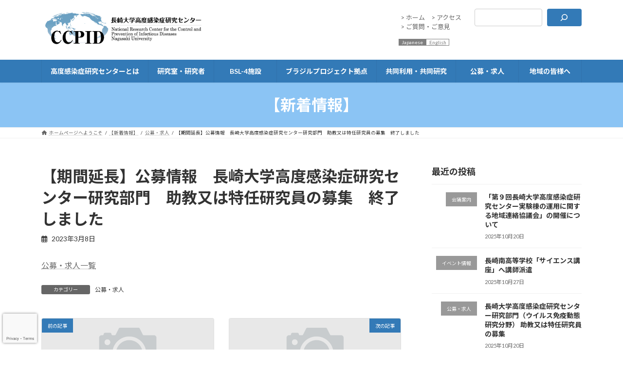

--- FILE ---
content_type: text/html; charset=UTF-8
request_url: https://www.ccpid.nagasaki-u.ac.jp/20230308-2/
body_size: 96590
content:
<!DOCTYPE html>
<html lang="ja">
<head>
<meta charset="utf-8">
<meta http-equiv="X-UA-Compatible" content="IE=edge">
<meta name="viewport" content="width=device-width, initial-scale=1">
<!-- Google tag (gtag.js) --><script async src="https://www.googletagmanager.com/gtag/js?id=UA-129501851-1"></script><script>window.dataLayer = window.dataLayer || [];function gtag(){dataLayer.push(arguments);}gtag('js', new Date());gtag('config', 'UA-129501851-1');</script>
<title>【期間延長】公募情報　長崎大学高度感染症研究センター研究部門　助教又は特任研究員の募集　終了しました | 長崎大学 高度感染症研究センター</title>
<meta name='robots' content='max-image-preview:large' />
	<style>img:is([sizes="auto" i], [sizes^="auto," i]) { contain-intrinsic-size: 3000px 1500px }</style>
	<link rel='dns-prefetch' href='//cdnjs.cloudflare.com' />
<link rel="alternate" type="application/rss+xml" title="長崎大学 高度感染症研究センター &raquo; フィード" href="https://www.ccpid.nagasaki-u.ac.jp/feed/" />
<meta name="description" content="公募・求人一覧" /><script type="text/javascript">
/* <![CDATA[ */
window._wpemojiSettings = {"baseUrl":"https:\/\/s.w.org\/images\/core\/emoji\/16.0.1\/72x72\/","ext":".png","svgUrl":"https:\/\/s.w.org\/images\/core\/emoji\/16.0.1\/svg\/","svgExt":".svg","source":{"concatemoji":"https:\/\/www.ccpid.nagasaki-u.ac.jp\/wp-includes\/js\/wp-emoji-release.min.js?ver=6.8.3"}};
/*! This file is auto-generated */
!function(s,n){var o,i,e;function c(e){try{var t={supportTests:e,timestamp:(new Date).valueOf()};sessionStorage.setItem(o,JSON.stringify(t))}catch(e){}}function p(e,t,n){e.clearRect(0,0,e.canvas.width,e.canvas.height),e.fillText(t,0,0);var t=new Uint32Array(e.getImageData(0,0,e.canvas.width,e.canvas.height).data),a=(e.clearRect(0,0,e.canvas.width,e.canvas.height),e.fillText(n,0,0),new Uint32Array(e.getImageData(0,0,e.canvas.width,e.canvas.height).data));return t.every(function(e,t){return e===a[t]})}function u(e,t){e.clearRect(0,0,e.canvas.width,e.canvas.height),e.fillText(t,0,0);for(var n=e.getImageData(16,16,1,1),a=0;a<n.data.length;a++)if(0!==n.data[a])return!1;return!0}function f(e,t,n,a){switch(t){case"flag":return n(e,"\ud83c\udff3\ufe0f\u200d\u26a7\ufe0f","\ud83c\udff3\ufe0f\u200b\u26a7\ufe0f")?!1:!n(e,"\ud83c\udde8\ud83c\uddf6","\ud83c\udde8\u200b\ud83c\uddf6")&&!n(e,"\ud83c\udff4\udb40\udc67\udb40\udc62\udb40\udc65\udb40\udc6e\udb40\udc67\udb40\udc7f","\ud83c\udff4\u200b\udb40\udc67\u200b\udb40\udc62\u200b\udb40\udc65\u200b\udb40\udc6e\u200b\udb40\udc67\u200b\udb40\udc7f");case"emoji":return!a(e,"\ud83e\udedf")}return!1}function g(e,t,n,a){var r="undefined"!=typeof WorkerGlobalScope&&self instanceof WorkerGlobalScope?new OffscreenCanvas(300,150):s.createElement("canvas"),o=r.getContext("2d",{willReadFrequently:!0}),i=(o.textBaseline="top",o.font="600 32px Arial",{});return e.forEach(function(e){i[e]=t(o,e,n,a)}),i}function t(e){var t=s.createElement("script");t.src=e,t.defer=!0,s.head.appendChild(t)}"undefined"!=typeof Promise&&(o="wpEmojiSettingsSupports",i=["flag","emoji"],n.supports={everything:!0,everythingExceptFlag:!0},e=new Promise(function(e){s.addEventListener("DOMContentLoaded",e,{once:!0})}),new Promise(function(t){var n=function(){try{var e=JSON.parse(sessionStorage.getItem(o));if("object"==typeof e&&"number"==typeof e.timestamp&&(new Date).valueOf()<e.timestamp+604800&&"object"==typeof e.supportTests)return e.supportTests}catch(e){}return null}();if(!n){if("undefined"!=typeof Worker&&"undefined"!=typeof OffscreenCanvas&&"undefined"!=typeof URL&&URL.createObjectURL&&"undefined"!=typeof Blob)try{var e="postMessage("+g.toString()+"("+[JSON.stringify(i),f.toString(),p.toString(),u.toString()].join(",")+"));",a=new Blob([e],{type:"text/javascript"}),r=new Worker(URL.createObjectURL(a),{name:"wpTestEmojiSupports"});return void(r.onmessage=function(e){c(n=e.data),r.terminate(),t(n)})}catch(e){}c(n=g(i,f,p,u))}t(n)}).then(function(e){for(var t in e)n.supports[t]=e[t],n.supports.everything=n.supports.everything&&n.supports[t],"flag"!==t&&(n.supports.everythingExceptFlag=n.supports.everythingExceptFlag&&n.supports[t]);n.supports.everythingExceptFlag=n.supports.everythingExceptFlag&&!n.supports.flag,n.DOMReady=!1,n.readyCallback=function(){n.DOMReady=!0}}).then(function(){return e}).then(function(){var e;n.supports.everything||(n.readyCallback(),(e=n.source||{}).concatemoji?t(e.concatemoji):e.wpemoji&&e.twemoji&&(t(e.twemoji),t(e.wpemoji)))}))}((window,document),window._wpemojiSettings);
/* ]]> */
</script>
<link rel='stylesheet' id='vkExUnit_common_style-css' href='https://www.ccpid.nagasaki-u.ac.jp/wp-content/plugins/vk-all-in-one-expansion-unit/assets/css/vkExUnit_style.css?ver=9.112.2.1' type='text/css' media='all' />
<style id='vkExUnit_common_style-inline-css' type='text/css'>
:root {--ver_page_top_button_url:url(https://www.ccpid.nagasaki-u.ac.jp/wp-content/plugins/vk-all-in-one-expansion-unit/assets/images/to-top-btn-icon.svg);}@font-face {font-weight: normal;font-style: normal;font-family: "vk_sns";src: url("https://www.ccpid.nagasaki-u.ac.jp/wp-content/plugins/vk-all-in-one-expansion-unit/inc/sns/icons/fonts/vk_sns.eot?-bq20cj");src: url("https://www.ccpid.nagasaki-u.ac.jp/wp-content/plugins/vk-all-in-one-expansion-unit/inc/sns/icons/fonts/vk_sns.eot?#iefix-bq20cj") format("embedded-opentype"),url("https://www.ccpid.nagasaki-u.ac.jp/wp-content/plugins/vk-all-in-one-expansion-unit/inc/sns/icons/fonts/vk_sns.woff?-bq20cj") format("woff"),url("https://www.ccpid.nagasaki-u.ac.jp/wp-content/plugins/vk-all-in-one-expansion-unit/inc/sns/icons/fonts/vk_sns.ttf?-bq20cj") format("truetype"),url("https://www.ccpid.nagasaki-u.ac.jp/wp-content/plugins/vk-all-in-one-expansion-unit/inc/sns/icons/fonts/vk_sns.svg?-bq20cj#vk_sns") format("svg");}
.veu_promotion-alert__content--text {border: 1px solid rgba(0,0,0,0.125);padding: 0.5em 1em;border-radius: var(--vk-size-radius);margin-bottom: var(--vk-margin-block-bottom);font-size: 0.875rem;}/* Alert Content部分に段落タグを入れた場合に最後の段落の余白を0にする */.veu_promotion-alert__content--text p:last-of-type{margin-bottom:0;margin-top: 0;}
</style>
<style id='wp-emoji-styles-inline-css' type='text/css'>

	img.wp-smiley, img.emoji {
		display: inline !important;
		border: none !important;
		box-shadow: none !important;
		height: 1em !important;
		width: 1em !important;
		margin: 0 0.07em !important;
		vertical-align: -0.1em !important;
		background: none !important;
		padding: 0 !important;
	}
</style>
<link rel='stylesheet' id='wp-block-library-css' href='https://www.ccpid.nagasaki-u.ac.jp/wp-includes/css/dist/block-library/style.min.css?ver=6.8.3' type='text/css' media='all' />
<style id='wp-block-library-inline-css' type='text/css'>
.vk-cols--reverse{flex-direction:row-reverse}.vk-cols--hasbtn{margin-bottom:0}.vk-cols--hasbtn>.row>.vk_gridColumn_item,.vk-cols--hasbtn>.wp-block-column{position:relative;padding-bottom:3em}.vk-cols--hasbtn>.row>.vk_gridColumn_item>.wp-block-buttons,.vk-cols--hasbtn>.row>.vk_gridColumn_item>.vk_button,.vk-cols--hasbtn>.wp-block-column>.wp-block-buttons,.vk-cols--hasbtn>.wp-block-column>.vk_button{position:absolute;bottom:0;width:100%}.vk-cols--fit.wp-block-columns{gap:0}.vk-cols--fit.wp-block-columns,.vk-cols--fit.wp-block-columns:not(.is-not-stacked-on-mobile){margin-top:0;margin-bottom:0;justify-content:space-between}.vk-cols--fit.wp-block-columns>.wp-block-column *:last-child,.vk-cols--fit.wp-block-columns:not(.is-not-stacked-on-mobile)>.wp-block-column *:last-child{margin-bottom:0}.vk-cols--fit.wp-block-columns>.wp-block-column>.wp-block-cover,.vk-cols--fit.wp-block-columns:not(.is-not-stacked-on-mobile)>.wp-block-column>.wp-block-cover{margin-top:0}.vk-cols--fit.wp-block-columns.has-background,.vk-cols--fit.wp-block-columns:not(.is-not-stacked-on-mobile).has-background{padding:0}@media(max-width: 599px){.vk-cols--fit.wp-block-columns:not(.has-background)>.wp-block-column:not(.has-background),.vk-cols--fit.wp-block-columns:not(.is-not-stacked-on-mobile):not(.has-background)>.wp-block-column:not(.has-background){padding-left:0 !important;padding-right:0 !important}}@media(min-width: 782px){.vk-cols--fit.wp-block-columns .block-editor-block-list__block.wp-block-column:not(:first-child),.vk-cols--fit.wp-block-columns>.wp-block-column:not(:first-child),.vk-cols--fit.wp-block-columns:not(.is-not-stacked-on-mobile) .block-editor-block-list__block.wp-block-column:not(:first-child),.vk-cols--fit.wp-block-columns:not(.is-not-stacked-on-mobile)>.wp-block-column:not(:first-child){margin-left:0}}@media(min-width: 600px)and (max-width: 781px){.vk-cols--fit.wp-block-columns .wp-block-column:nth-child(2n),.vk-cols--fit.wp-block-columns:not(.is-not-stacked-on-mobile) .wp-block-column:nth-child(2n){margin-left:0}.vk-cols--fit.wp-block-columns .wp-block-column:not(:only-child),.vk-cols--fit.wp-block-columns:not(.is-not-stacked-on-mobile) .wp-block-column:not(:only-child){flex-basis:50% !important}}.vk-cols--fit--gap1.wp-block-columns{gap:1px}@media(min-width: 600px)and (max-width: 781px){.vk-cols--fit--gap1.wp-block-columns .wp-block-column:not(:only-child){flex-basis:calc(50% - 1px) !important}}.vk-cols--fit.vk-cols--grid>.block-editor-block-list__block,.vk-cols--fit.vk-cols--grid>.wp-block-column,.vk-cols--fit.vk-cols--grid:not(.is-not-stacked-on-mobile)>.block-editor-block-list__block,.vk-cols--fit.vk-cols--grid:not(.is-not-stacked-on-mobile)>.wp-block-column{flex-basis:50%;box-sizing:border-box}@media(max-width: 599px){.vk-cols--fit.vk-cols--grid.vk-cols--grid--alignfull>.wp-block-column:nth-child(2)>.wp-block-cover,.vk-cols--fit.vk-cols--grid.vk-cols--grid--alignfull>.wp-block-column:nth-child(2)>.vk_outer,.vk-cols--fit.vk-cols--grid:not(.is-not-stacked-on-mobile).vk-cols--grid--alignfull>.wp-block-column:nth-child(2)>.wp-block-cover,.vk-cols--fit.vk-cols--grid:not(.is-not-stacked-on-mobile).vk-cols--grid--alignfull>.wp-block-column:nth-child(2)>.vk_outer{width:100vw;margin-right:calc((100% - 100vw)/2);margin-left:calc((100% - 100vw)/2)}}@media(min-width: 600px){.vk-cols--fit.vk-cols--grid.vk-cols--grid--alignfull>.wp-block-column:nth-child(2)>.wp-block-cover,.vk-cols--fit.vk-cols--grid.vk-cols--grid--alignfull>.wp-block-column:nth-child(2)>.vk_outer,.vk-cols--fit.vk-cols--grid:not(.is-not-stacked-on-mobile).vk-cols--grid--alignfull>.wp-block-column:nth-child(2)>.wp-block-cover,.vk-cols--fit.vk-cols--grid:not(.is-not-stacked-on-mobile).vk-cols--grid--alignfull>.wp-block-column:nth-child(2)>.vk_outer{margin-right:calc(100% - 50vw);width:50vw}}@media(min-width: 600px){.vk-cols--fit.vk-cols--grid.vk-cols--grid--alignfull.vk-cols--reverse>.wp-block-column,.vk-cols--fit.vk-cols--grid:not(.is-not-stacked-on-mobile).vk-cols--grid--alignfull.vk-cols--reverse>.wp-block-column{margin-left:0;margin-right:0}.vk-cols--fit.vk-cols--grid.vk-cols--grid--alignfull.vk-cols--reverse>.wp-block-column:nth-child(2)>.wp-block-cover,.vk-cols--fit.vk-cols--grid.vk-cols--grid--alignfull.vk-cols--reverse>.wp-block-column:nth-child(2)>.vk_outer,.vk-cols--fit.vk-cols--grid:not(.is-not-stacked-on-mobile).vk-cols--grid--alignfull.vk-cols--reverse>.wp-block-column:nth-child(2)>.wp-block-cover,.vk-cols--fit.vk-cols--grid:not(.is-not-stacked-on-mobile).vk-cols--grid--alignfull.vk-cols--reverse>.wp-block-column:nth-child(2)>.vk_outer{margin-left:calc(100% - 50vw)}}.vk-cols--menu h2,.vk-cols--menu h3,.vk-cols--menu h4,.vk-cols--menu h5{margin-bottom:.2em;text-shadow:#000 0 0 10px}.vk-cols--menu h2:first-child,.vk-cols--menu h3:first-child,.vk-cols--menu h4:first-child,.vk-cols--menu h5:first-child{margin-top:0}.vk-cols--menu p{margin-bottom:1rem;text-shadow:#000 0 0 10px}.vk-cols--menu .wp-block-cover__inner-container:last-child{margin-bottom:0}.vk-cols--fitbnrs .wp-block-column .wp-block-cover:hover img{filter:unset}.vk-cols--fitbnrs .wp-block-column .wp-block-cover:hover{background-color:unset}.vk-cols--fitbnrs .wp-block-column .wp-block-cover:hover .wp-block-cover__image-background{filter:unset !important}.vk-cols--fitbnrs .wp-block-cover .wp-block-cover__inner-container{position:absolute;height:100%;width:100%}.vk-cols--fitbnrs .vk_button{height:100%;margin:0}.vk-cols--fitbnrs .vk_button .vk_button_btn,.vk-cols--fitbnrs .vk_button .btn{height:100%;width:100%;border:none;box-shadow:none;background-color:unset !important;transition:unset}.vk-cols--fitbnrs .vk_button .vk_button_btn:hover,.vk-cols--fitbnrs .vk_button .btn:hover{transition:unset}.vk-cols--fitbnrs .vk_button .vk_button_btn:after,.vk-cols--fitbnrs .vk_button .btn:after{border:none}.vk-cols--fitbnrs .vk_button .vk_button_link_txt{width:100%;position:absolute;top:50%;left:50%;transform:translateY(-50%) translateX(-50%);font-size:2rem;text-shadow:#000 0 0 10px}.vk-cols--fitbnrs .vk_button .vk_button_link_subCaption{width:100%;position:absolute;top:calc(50% + 2.2em);left:50%;transform:translateY(-50%) translateX(-50%);text-shadow:#000 0 0 10px}@media(min-width: 992px){.vk-cols--media.wp-block-columns{gap:3rem}}.vk-fit-map figure{margin-bottom:0}.vk-fit-map iframe{position:relative;margin-bottom:0;display:block;max-height:400px;width:100vw}.vk-fit-map:is(.alignfull,.alignwide) div{max-width:100%}.vk-table--th--width25 :where(tr>*:first-child){width:25%}.vk-table--th--width30 :where(tr>*:first-child){width:30%}.vk-table--th--width35 :where(tr>*:first-child){width:35%}.vk-table--th--width40 :where(tr>*:first-child){width:40%}.vk-table--th--bg-bright :where(tr>*:first-child){background-color:var(--wp--preset--color--bg-secondary, rgba(0, 0, 0, 0.05))}@media(max-width: 599px){.vk-table--mobile-block :is(th,td){width:100%;display:block}.vk-table--mobile-block.wp-block-table table :is(th,td){border-top:none}}.vk-table--width--th25 :where(tr>*:first-child){width:25%}.vk-table--width--th30 :where(tr>*:first-child){width:30%}.vk-table--width--th35 :where(tr>*:first-child){width:35%}.vk-table--width--th40 :where(tr>*:first-child){width:40%}.no-margin{margin:0}@media(max-width: 599px){.wp-block-image.vk-aligncenter--mobile>.alignright{float:none;margin-left:auto;margin-right:auto}.vk-no-padding-horizontal--mobile{padding-left:0 !important;padding-right:0 !important}}
/* VK Color Palettes */:root{ --wp--preset--color--vk-color-primary:#337ab7}/* --vk-color-primary is deprecated. */:root{ --vk-color-primary: var(--wp--preset--color--vk-color-primary);}:root{ --wp--preset--color--vk-color-primary-dark:#296292}/* --vk-color-primary-dark is deprecated. */:root{ --vk-color-primary-dark: var(--wp--preset--color--vk-color-primary-dark);}:root{ --wp--preset--color--vk-color-primary-vivid:#3886c9}/* --vk-color-primary-vivid is deprecated. */:root{ --vk-color-primary-vivid: var(--wp--preset--color--vk-color-primary-vivid);}
</style>
<style id='classic-theme-styles-inline-css' type='text/css'>
/*! This file is auto-generated */
.wp-block-button__link{color:#fff;background-color:#32373c;border-radius:9999px;box-shadow:none;text-decoration:none;padding:calc(.667em + 2px) calc(1.333em + 2px);font-size:1.125em}.wp-block-file__button{background:#32373c;color:#fff;text-decoration:none}
</style>
<style id='global-styles-inline-css' type='text/css'>
:root{--wp--preset--aspect-ratio--square: 1;--wp--preset--aspect-ratio--4-3: 4/3;--wp--preset--aspect-ratio--3-4: 3/4;--wp--preset--aspect-ratio--3-2: 3/2;--wp--preset--aspect-ratio--2-3: 2/3;--wp--preset--aspect-ratio--16-9: 16/9;--wp--preset--aspect-ratio--9-16: 9/16;--wp--preset--color--black: #000000;--wp--preset--color--cyan-bluish-gray: #abb8c3;--wp--preset--color--white: #ffffff;--wp--preset--color--pale-pink: #f78da7;--wp--preset--color--vivid-red: #cf2e2e;--wp--preset--color--luminous-vivid-orange: #ff6900;--wp--preset--color--luminous-vivid-amber: #fcb900;--wp--preset--color--light-green-cyan: #7bdcb5;--wp--preset--color--vivid-green-cyan: #00d084;--wp--preset--color--pale-cyan-blue: #8ed1fc;--wp--preset--color--vivid-cyan-blue: #0693e3;--wp--preset--color--vivid-purple: #9b51e0;--wp--preset--color--vk-color-primary: #337ab7;--wp--preset--color--vk-color-primary-dark: #296292;--wp--preset--color--vk-color-primary-vivid: #3886c9;--wp--preset--gradient--vivid-cyan-blue-to-vivid-purple: linear-gradient(135deg,rgba(6,147,227,1) 0%,rgb(155,81,224) 100%);--wp--preset--gradient--light-green-cyan-to-vivid-green-cyan: linear-gradient(135deg,rgb(122,220,180) 0%,rgb(0,208,130) 100%);--wp--preset--gradient--luminous-vivid-amber-to-luminous-vivid-orange: linear-gradient(135deg,rgba(252,185,0,1) 0%,rgba(255,105,0,1) 100%);--wp--preset--gradient--luminous-vivid-orange-to-vivid-red: linear-gradient(135deg,rgba(255,105,0,1) 0%,rgb(207,46,46) 100%);--wp--preset--gradient--very-light-gray-to-cyan-bluish-gray: linear-gradient(135deg,rgb(238,238,238) 0%,rgb(169,184,195) 100%);--wp--preset--gradient--cool-to-warm-spectrum: linear-gradient(135deg,rgb(74,234,220) 0%,rgb(151,120,209) 20%,rgb(207,42,186) 40%,rgb(238,44,130) 60%,rgb(251,105,98) 80%,rgb(254,248,76) 100%);--wp--preset--gradient--blush-light-purple: linear-gradient(135deg,rgb(255,206,236) 0%,rgb(152,150,240) 100%);--wp--preset--gradient--blush-bordeaux: linear-gradient(135deg,rgb(254,205,165) 0%,rgb(254,45,45) 50%,rgb(107,0,62) 100%);--wp--preset--gradient--luminous-dusk: linear-gradient(135deg,rgb(255,203,112) 0%,rgb(199,81,192) 50%,rgb(65,88,208) 100%);--wp--preset--gradient--pale-ocean: linear-gradient(135deg,rgb(255,245,203) 0%,rgb(182,227,212) 50%,rgb(51,167,181) 100%);--wp--preset--gradient--electric-grass: linear-gradient(135deg,rgb(202,248,128) 0%,rgb(113,206,126) 100%);--wp--preset--gradient--midnight: linear-gradient(135deg,rgb(2,3,129) 0%,rgb(40,116,252) 100%);--wp--preset--gradient--vivid-green-cyan-to-vivid-cyan-blue: linear-gradient(135deg,rgba(0,208,132,1) 0%,rgba(6,147,227,1) 100%);--wp--preset--font-size--small: 14px;--wp--preset--font-size--medium: 20px;--wp--preset--font-size--large: 24px;--wp--preset--font-size--x-large: 42px;--wp--preset--font-size--regular: 16px;--wp--preset--font-size--huge: 36px;--wp--preset--spacing--20: 0.44rem;--wp--preset--spacing--30: 0.67rem;--wp--preset--spacing--40: 1rem;--wp--preset--spacing--50: 1.5rem;--wp--preset--spacing--60: 2.25rem;--wp--preset--spacing--70: 3.38rem;--wp--preset--spacing--80: 5.06rem;--wp--preset--shadow--natural: 6px 6px 9px rgba(0, 0, 0, 0.2);--wp--preset--shadow--deep: 12px 12px 50px rgba(0, 0, 0, 0.4);--wp--preset--shadow--sharp: 6px 6px 0px rgba(0, 0, 0, 0.2);--wp--preset--shadow--outlined: 6px 6px 0px -3px rgba(255, 255, 255, 1), 6px 6px rgba(0, 0, 0, 1);--wp--preset--shadow--crisp: 6px 6px 0px rgba(0, 0, 0, 1);}:where(.is-layout-flex){gap: 0.5em;}:where(.is-layout-grid){gap: 0.5em;}body .is-layout-flex{display: flex;}.is-layout-flex{flex-wrap: wrap;align-items: center;}.is-layout-flex > :is(*, div){margin: 0;}body .is-layout-grid{display: grid;}.is-layout-grid > :is(*, div){margin: 0;}:where(.wp-block-columns.is-layout-flex){gap: 2em;}:where(.wp-block-columns.is-layout-grid){gap: 2em;}:where(.wp-block-post-template.is-layout-flex){gap: 1.25em;}:where(.wp-block-post-template.is-layout-grid){gap: 1.25em;}.has-black-color{color: var(--wp--preset--color--black) !important;}.has-cyan-bluish-gray-color{color: var(--wp--preset--color--cyan-bluish-gray) !important;}.has-white-color{color: var(--wp--preset--color--white) !important;}.has-pale-pink-color{color: var(--wp--preset--color--pale-pink) !important;}.has-vivid-red-color{color: var(--wp--preset--color--vivid-red) !important;}.has-luminous-vivid-orange-color{color: var(--wp--preset--color--luminous-vivid-orange) !important;}.has-luminous-vivid-amber-color{color: var(--wp--preset--color--luminous-vivid-amber) !important;}.has-light-green-cyan-color{color: var(--wp--preset--color--light-green-cyan) !important;}.has-vivid-green-cyan-color{color: var(--wp--preset--color--vivid-green-cyan) !important;}.has-pale-cyan-blue-color{color: var(--wp--preset--color--pale-cyan-blue) !important;}.has-vivid-cyan-blue-color{color: var(--wp--preset--color--vivid-cyan-blue) !important;}.has-vivid-purple-color{color: var(--wp--preset--color--vivid-purple) !important;}.has-vk-color-primary-color{color: var(--wp--preset--color--vk-color-primary) !important;}.has-vk-color-primary-dark-color{color: var(--wp--preset--color--vk-color-primary-dark) !important;}.has-vk-color-primary-vivid-color{color: var(--wp--preset--color--vk-color-primary-vivid) !important;}.has-black-background-color{background-color: var(--wp--preset--color--black) !important;}.has-cyan-bluish-gray-background-color{background-color: var(--wp--preset--color--cyan-bluish-gray) !important;}.has-white-background-color{background-color: var(--wp--preset--color--white) !important;}.has-pale-pink-background-color{background-color: var(--wp--preset--color--pale-pink) !important;}.has-vivid-red-background-color{background-color: var(--wp--preset--color--vivid-red) !important;}.has-luminous-vivid-orange-background-color{background-color: var(--wp--preset--color--luminous-vivid-orange) !important;}.has-luminous-vivid-amber-background-color{background-color: var(--wp--preset--color--luminous-vivid-amber) !important;}.has-light-green-cyan-background-color{background-color: var(--wp--preset--color--light-green-cyan) !important;}.has-vivid-green-cyan-background-color{background-color: var(--wp--preset--color--vivid-green-cyan) !important;}.has-pale-cyan-blue-background-color{background-color: var(--wp--preset--color--pale-cyan-blue) !important;}.has-vivid-cyan-blue-background-color{background-color: var(--wp--preset--color--vivid-cyan-blue) !important;}.has-vivid-purple-background-color{background-color: var(--wp--preset--color--vivid-purple) !important;}.has-vk-color-primary-background-color{background-color: var(--wp--preset--color--vk-color-primary) !important;}.has-vk-color-primary-dark-background-color{background-color: var(--wp--preset--color--vk-color-primary-dark) !important;}.has-vk-color-primary-vivid-background-color{background-color: var(--wp--preset--color--vk-color-primary-vivid) !important;}.has-black-border-color{border-color: var(--wp--preset--color--black) !important;}.has-cyan-bluish-gray-border-color{border-color: var(--wp--preset--color--cyan-bluish-gray) !important;}.has-white-border-color{border-color: var(--wp--preset--color--white) !important;}.has-pale-pink-border-color{border-color: var(--wp--preset--color--pale-pink) !important;}.has-vivid-red-border-color{border-color: var(--wp--preset--color--vivid-red) !important;}.has-luminous-vivid-orange-border-color{border-color: var(--wp--preset--color--luminous-vivid-orange) !important;}.has-luminous-vivid-amber-border-color{border-color: var(--wp--preset--color--luminous-vivid-amber) !important;}.has-light-green-cyan-border-color{border-color: var(--wp--preset--color--light-green-cyan) !important;}.has-vivid-green-cyan-border-color{border-color: var(--wp--preset--color--vivid-green-cyan) !important;}.has-pale-cyan-blue-border-color{border-color: var(--wp--preset--color--pale-cyan-blue) !important;}.has-vivid-cyan-blue-border-color{border-color: var(--wp--preset--color--vivid-cyan-blue) !important;}.has-vivid-purple-border-color{border-color: var(--wp--preset--color--vivid-purple) !important;}.has-vk-color-primary-border-color{border-color: var(--wp--preset--color--vk-color-primary) !important;}.has-vk-color-primary-dark-border-color{border-color: var(--wp--preset--color--vk-color-primary-dark) !important;}.has-vk-color-primary-vivid-border-color{border-color: var(--wp--preset--color--vk-color-primary-vivid) !important;}.has-vivid-cyan-blue-to-vivid-purple-gradient-background{background: var(--wp--preset--gradient--vivid-cyan-blue-to-vivid-purple) !important;}.has-light-green-cyan-to-vivid-green-cyan-gradient-background{background: var(--wp--preset--gradient--light-green-cyan-to-vivid-green-cyan) !important;}.has-luminous-vivid-amber-to-luminous-vivid-orange-gradient-background{background: var(--wp--preset--gradient--luminous-vivid-amber-to-luminous-vivid-orange) !important;}.has-luminous-vivid-orange-to-vivid-red-gradient-background{background: var(--wp--preset--gradient--luminous-vivid-orange-to-vivid-red) !important;}.has-very-light-gray-to-cyan-bluish-gray-gradient-background{background: var(--wp--preset--gradient--very-light-gray-to-cyan-bluish-gray) !important;}.has-cool-to-warm-spectrum-gradient-background{background: var(--wp--preset--gradient--cool-to-warm-spectrum) !important;}.has-blush-light-purple-gradient-background{background: var(--wp--preset--gradient--blush-light-purple) !important;}.has-blush-bordeaux-gradient-background{background: var(--wp--preset--gradient--blush-bordeaux) !important;}.has-luminous-dusk-gradient-background{background: var(--wp--preset--gradient--luminous-dusk) !important;}.has-pale-ocean-gradient-background{background: var(--wp--preset--gradient--pale-ocean) !important;}.has-electric-grass-gradient-background{background: var(--wp--preset--gradient--electric-grass) !important;}.has-midnight-gradient-background{background: var(--wp--preset--gradient--midnight) !important;}.has-small-font-size{font-size: var(--wp--preset--font-size--small) !important;}.has-medium-font-size{font-size: var(--wp--preset--font-size--medium) !important;}.has-large-font-size{font-size: var(--wp--preset--font-size--large) !important;}.has-x-large-font-size{font-size: var(--wp--preset--font-size--x-large) !important;}
:where(.wp-block-post-template.is-layout-flex){gap: 1.25em;}:where(.wp-block-post-template.is-layout-grid){gap: 1.25em;}
:where(.wp-block-columns.is-layout-flex){gap: 2em;}:where(.wp-block-columns.is-layout-grid){gap: 2em;}
:root :where(.wp-block-pullquote){font-size: 1.5em;line-height: 1.6;}
</style>
<link rel='stylesheet' id='contact-form-7-css' href='https://www.ccpid.nagasaki-u.ac.jp/wp-content/plugins/contact-form-7/includes/css/styles.css?ver=6.1.3' type='text/css' media='all' />
<link rel='stylesheet' id='cf7msm_styles-css' href='https://www.ccpid.nagasaki-u.ac.jp/wp-content/plugins/contact-form-7-multi-step-module/resources/cf7msm.css?ver=4.5' type='text/css' media='all' />
<link rel='stylesheet' id='vk-swiper-style-css' href='https://www.ccpid.nagasaki-u.ac.jp/wp-content/plugins/vk-blocks/vendor/vektor-inc/vk-swiper/src/assets/css/swiper-bundle.min.css?ver=11.0.2' type='text/css' media='all' />
<link rel='stylesheet' id='lightning-common-style-css' href='https://www.ccpid.nagasaki-u.ac.jp/wp-content/themes/lightning/_g3/assets/css/style.css?ver=15.32.1' type='text/css' media='all' />
<style id='lightning-common-style-inline-css' type='text/css'>
/* Lightning */:root {--vk-color-primary:#337ab7;--vk-color-primary-dark:#296292;--vk-color-primary-vivid:#3886c9;--g_nav_main_acc_icon_open_url:url(https://www.ccpid.nagasaki-u.ac.jp/wp-content/themes/lightning/_g3/inc/vk-mobile-nav/package/images/vk-menu-acc-icon-open-black.svg);--g_nav_main_acc_icon_close_url: url(https://www.ccpid.nagasaki-u.ac.jp/wp-content/themes/lightning/_g3/inc/vk-mobile-nav/package/images/vk-menu-close-black.svg);--g_nav_sub_acc_icon_open_url: url(https://www.ccpid.nagasaki-u.ac.jp/wp-content/themes/lightning/_g3/inc/vk-mobile-nav/package/images/vk-menu-acc-icon-open-white.svg);--g_nav_sub_acc_icon_close_url: url(https://www.ccpid.nagasaki-u.ac.jp/wp-content/themes/lightning/_g3/inc/vk-mobile-nav/package/images/vk-menu-close-white.svg);}
:root{--swiper-navigation-color: #fff;}
/* vk-mobile-nav */:root {--vk-mobile-nav-menu-btn-bg-src: url("https://www.ccpid.nagasaki-u.ac.jp/wp-content/themes/lightning/_g3/inc/vk-mobile-nav/package/images/vk-menu-btn-black.svg");--vk-mobile-nav-menu-btn-close-bg-src: url("https://www.ccpid.nagasaki-u.ac.jp/wp-content/themes/lightning/_g3/inc/vk-mobile-nav/package/images/vk-menu-close-black.svg");--vk-menu-acc-icon-open-black-bg-src: url("https://www.ccpid.nagasaki-u.ac.jp/wp-content/themes/lightning/_g3/inc/vk-mobile-nav/package/images/vk-menu-acc-icon-open-black.svg");--vk-menu-acc-icon-open-white-bg-src: url("https://www.ccpid.nagasaki-u.ac.jp/wp-content/themes/lightning/_g3/inc/vk-mobile-nav/package/images/vk-menu-acc-icon-open-white.svg");--vk-menu-acc-icon-close-black-bg-src: url("https://www.ccpid.nagasaki-u.ac.jp/wp-content/themes/lightning/_g3/inc/vk-mobile-nav/package/images/vk-menu-close-black.svg");--vk-menu-acc-icon-close-white-bg-src: url("https://www.ccpid.nagasaki-u.ac.jp/wp-content/themes/lightning/_g3/inc/vk-mobile-nav/package/images/vk-menu-close-white.svg");}
</style>
<link rel='stylesheet' id='lightning-design-style-css' href='https://www.ccpid.nagasaki-u.ac.jp/wp-content/themes/lightning/_g3/design-skin/origin3/css/style.css?ver=15.32.1' type='text/css' media='all' />
<style id='lightning-design-style-inline-css' type='text/css'>
.tagcloud a:before { font-family: "Font Awesome 5 Free";content: "\f02b";font-weight: bold; }
</style>
<link rel='stylesheet' id='vk-blog-card-css' href='https://www.ccpid.nagasaki-u.ac.jp/wp-content/themes/lightning/_g3/inc/vk-wp-oembed-blog-card/package/css/blog-card.css?ver=6.8.3' type='text/css' media='all' />
<link rel='stylesheet' id='veu-cta-css' href='https://www.ccpid.nagasaki-u.ac.jp/wp-content/plugins/vk-all-in-one-expansion-unit/inc/call-to-action/package/assets/css/style.css?ver=9.112.2.1' type='text/css' media='all' />
<link rel='stylesheet' id='vk-blocks-build-css-css' href='https://www.ccpid.nagasaki-u.ac.jp/wp-content/plugins/vk-blocks/build/block-build.css?ver=1.114.2.1' type='text/css' media='all' />
<style id='vk-blocks-build-css-inline-css' type='text/css'>
:root {--vk_flow-arrow: url(https://www.ccpid.nagasaki-u.ac.jp/wp-content/plugins/vk-blocks/inc/vk-blocks/images/arrow_bottom.svg);--vk_image-mask-circle: url(https://www.ccpid.nagasaki-u.ac.jp/wp-content/plugins/vk-blocks/inc/vk-blocks/images/circle.svg);--vk_image-mask-wave01: url(https://www.ccpid.nagasaki-u.ac.jp/wp-content/plugins/vk-blocks/inc/vk-blocks/images/wave01.svg);--vk_image-mask-wave02: url(https://www.ccpid.nagasaki-u.ac.jp/wp-content/plugins/vk-blocks/inc/vk-blocks/images/wave02.svg);--vk_image-mask-wave03: url(https://www.ccpid.nagasaki-u.ac.jp/wp-content/plugins/vk-blocks/inc/vk-blocks/images/wave03.svg);--vk_image-mask-wave04: url(https://www.ccpid.nagasaki-u.ac.jp/wp-content/plugins/vk-blocks/inc/vk-blocks/images/wave04.svg);}

	:root {

		--vk-balloon-border-width:1px;

		--vk-balloon-speech-offset:-12px;
	}
	
</style>
<link rel='stylesheet' id='lightning-theme-style-css' href='https://www.ccpid.nagasaki-u.ac.jp/wp-content/themes/lightning-child/style.css?ver=15.32.1' type='text/css' media='all' />
<link rel='stylesheet' id='vk-font-awesome-css' href='https://www.ccpid.nagasaki-u.ac.jp/wp-content/themes/lightning/vendor/vektor-inc/font-awesome-versions/src/versions/6/css/all.min.css?ver=6.6.0' type='text/css' media='all' />
<script type="text/javascript" src="https://www.ccpid.nagasaki-u.ac.jp/wp-includes/js/jquery/jquery.min.js?ver=3.7.1" id="jquery-core-js"></script>
<script type="text/javascript" src="https://www.ccpid.nagasaki-u.ac.jp/wp-includes/js/jquery/jquery-migrate.min.js?ver=3.4.1" id="jquery-migrate-js"></script>
<link rel="https://api.w.org/" href="https://www.ccpid.nagasaki-u.ac.jp/wp-json/" /><link rel="alternate" title="JSON" type="application/json" href="https://www.ccpid.nagasaki-u.ac.jp/wp-json/wp/v2/posts/2838" /><link rel="EditURI" type="application/rsd+xml" title="RSD" href="https://www.ccpid.nagasaki-u.ac.jp/xmlrpc.php?rsd" />
<meta name="generator" content="WordPress 6.8.3" />
<link rel="canonical" href="https://www.ccpid.nagasaki-u.ac.jp/20230308-2/" />
<link rel='shortlink' href='https://www.ccpid.nagasaki-u.ac.jp/?p=2838' />
<link rel="alternate" title="oEmbed (JSON)" type="application/json+oembed" href="https://www.ccpid.nagasaki-u.ac.jp/wp-json/oembed/1.0/embed?url=https%3A%2F%2Fwww.ccpid.nagasaki-u.ac.jp%2F20230308-2%2F" />
<link rel="alternate" title="oEmbed (XML)" type="text/xml+oembed" href="https://www.ccpid.nagasaki-u.ac.jp/wp-json/oembed/1.0/embed?url=https%3A%2F%2Fwww.ccpid.nagasaki-u.ac.jp%2F20230308-2%2F&#038;format=xml" />
<link rel="icon" href="https://www.ccpid.nagasaki-u.ac.jp/wp-content/uploads/2023/02/cropped-ccpid_icon-32x32.png" sizes="32x32" />
<link rel="icon" href="https://www.ccpid.nagasaki-u.ac.jp/wp-content/uploads/2023/02/cropped-ccpid_icon-192x192.png" sizes="192x192" />
<link rel="apple-touch-icon" href="https://www.ccpid.nagasaki-u.ac.jp/wp-content/uploads/2023/02/cropped-ccpid_icon-180x180.png" />
<meta name="msapplication-TileImage" content="https://www.ccpid.nagasaki-u.ac.jp/wp-content/uploads/2023/02/cropped-ccpid_icon-270x270.png" />
		<style type="text/css" id="wp-custom-css">
			/* BEGIN ヘッダー */
/* 追加したヘッダーの調整 */
#block-19 {
	margin-bottom: 0;
}
#block-19 ul {
	margin: 8px 14px;
}
#block-19 ul p {
	margin-bottom: 0;
	font-size: 14px;
}
#block-19 .header-menu {
	font-size: 13px;
}

/* メインメニュー */
header #global-nav {
	background-color: var(--vk-color-primary);
	color: #FFF;
}
header #global-nav .global-nav-list > li > a > strong {
	color: #FFF;
}
/* メインメニューの下線の色 */
.global-nav-list > li::before {
	border-bottom: 1px solid #fff;
}

/* ヘッダーロゴ */
@media screen and (min-width: 1200px) {
	.site-header-logo img {
		max-height: 80px;
	}
}
/* END ヘッダー */

/* ヘッダー */
.page-header {
	background-color: #8bc4f4;
	min-height: 5rem;
}

/* BEGIN 投稿（カスタム投稿含む） */
/* 更新日・投稿者を非表示 */
.entry-meta-item-updated {
	display:none;
}
.entry-meta-item-author {
	display:none;
}

/* カスタム投稿のみ公開日も非表示 */
.council_tiiki .entry-meta-item-date {
	display:none;
}
.council_experts .entry-meta-item-date {
	display:none;
}
.council_council .entry-meta-item-date {
	display:none;
}
.council_senmonka .entry-meta-item-date {
	display:none;
}
/* END 投稿 */

/* BEGIN フッター */
/* コピーライトの非表示 */
.site-footer-copyright p:nth-child(2) {
    display:none;
}
/* 「Google Map」マージンボトム調整 */
.site-footer-content {
	padding-top: 25px;
}
.wp-container-19 iframe {
	margin-bottom: 0;
}
.site-footer-content .widget.widget_block {
	margin-bottom: 0;
}
/* END フッター */

/* reCAPTCHAの位置変更 */
.grecaptcha-badge {
	left:6px!important;
	width:70px!important;
}
.grecaptcha-badge:hover {
	left:6px!important;
	width:256px!important;
}
/* END reCAPTCHAの位置変更 */		</style>
				<style type="text/css">/* VK CSS Customize */.ltg-slide-text-set{top:90%!important;}.swiper-pagination{margin-bottom:-8px;}.media-img{border:none!important;}.vk_post_imgOuter{border-bottom:none!important;}.vk_post .media-img{width:30%;}.footer_upper_links{}.footer_upper_links h5{font-size:.8em;font-weight:bold;border-bottom:solid 2px;}.footer_upper_links ul,ol{list-style:none;font-size:1.0em;font-weight:normal;margin:0;padding-left:1em;line-height:.5;font-size:.8em;}.footer_upper_links a{text-decoration:none;}.footer_upper_links a:hover{text-decoration:underline;} .hdnv_lang{display:flex; list-style:none;padding-left:0;margin:0 0 0 auto;font-size:.8em;}.hdnv_lang li{border:solid 1px gray;color:gray;}.hdnv_lang li a{display:block;width:100%;padding:0em .5em;color:gray;}.hdnv_lang li.lang_active{background-color:gray;color:white;padding:0em .5em;}.hdnv_lang li:not(.lang_active) a:hover{background-color:gray;color:white;transition:.3s;}/* End VK CSS Customize */</style>
			<!-- [ VK All in One Expansion Unit Article Structure Data ] --><script type="application/ld+json">{"@context":"https://schema.org/","@type":"Article","headline":"【期間延長】公募情報　長崎大学高度感染症研究センター研究部門　助教又は特任研究員の募集　終了しました","image":"","datePublished":"2023-03-08T09:10:53+09:00","dateModified":"2025-04-02T08:58:39+09:00","author":{"@type":"","name":"蓑毛 悦子","url":"https://www.ccpid.nagasaki-u.ac.jp/","sameAs":""}}</script><!-- [ / VK All in One Expansion Unit Article Structure Data ] --></head>
<body data-rsssl=1 class="wp-singular post-template-default single single-post postid-2838 single-format-standard wp-embed-responsive wp-theme-lightning wp-child-theme-lightning-child vk-blocks sidebar-fix sidebar-fix-priority-top device-pc fa_v6_css post-name-20230308-2 category-kobo post-type-post">
<a class="skip-link screen-reader-text" href="#main">コンテンツへスキップ</a>
<a class="skip-link screen-reader-text" href="#vk-mobile-nav">ナビゲーションに移動</a>

<header id="site-header" class="site-header site-header--layout--sub-active">
		<div id="site-header-container" class="site-header-container container">

				<div class="site-header-logo">
		<a href="https://www.ccpid.nagasaki-u.ac.jp/">
			<span><img src="https://www.ccpid.nagasaki-u.ac.jp/wp-content/uploads/2023/01/ccpid_logo.png" alt="長崎大学 高度感染症研究センター" /></span>
		</a>
		</div>

		<div class="site-header-sub"><aside class="widget widget_block" id="block-19"><div class="header-menu">
<ul><a href="https://www.ccpid.nagasaki-u.ac.jp/">&gt; ホーム</a>　<a href="https://www.ccpid.nagasaki-u.ac.jp/access/">&gt; アクセス</a>　<br><a href="https://www.ccpid.nagasaki-u.ac.jp/bsl4/inquiry/">&gt; ご質問・ご意見</a></ul>

<ul class="hdnv_lang"><li class="lang_active">Japanese</li><li><a href="https://www.ccpid.nagasaki-u.ac.jp/english/">English</a></li></ul>

</div></aside><aside class="widget widget_block widget_search" id="block-27"><form role="search" method="get" action="https://www.ccpid.nagasaki-u.ac.jp/" class="wp-block-search__button-inside wp-block-search__icon-button wp-block-search"    ><label class="wp-block-search__label" for="wp-block-search__input-1" >検索</label><div class="wp-block-search__inside-wrapper "  style="width: 220px"><input class="wp-block-search__input" id="wp-block-search__input-1" placeholder="" value="" type="search" name="s" required /><button aria-label="検索" class="wp-block-search__button has-icon wp-element-button" type="submit" ><svg class="search-icon" viewBox="0 0 24 24" width="24" height="24">
					<path d="M13 5c-3.3 0-6 2.7-6 6 0 1.4.5 2.7 1.3 3.7l-3.8 3.8 1.1 1.1 3.8-3.8c1 .8 2.3 1.3 3.7 1.3 3.3 0 6-2.7 6-6S16.3 5 13 5zm0 10.5c-2.5 0-4.5-2-4.5-4.5s2-4.5 4.5-4.5 4.5 2 4.5 4.5-2 4.5-4.5 4.5z"></path>
				</svg></button></div></form></aside></div>
		<nav id="global-nav" class="global-nav global-nav--layout--penetration"><ul id="menu-%e3%83%90%e3%83%8a%e3%83%bc" class="menu vk-menu-acc global-nav-list nav"><li id="menu-item-3994" class="menu-item menu-item-type-post_type menu-item-object-page menu-item-has-children"><a href="https://www.ccpid.nagasaki-u.ac.jp/about/"><strong class="global-nav-name">高度感染症研究センターとは</strong></a>
<ul class="sub-menu">
	<li id="menu-item-4027" class="menu-item menu-item-type-custom menu-item-object-custom menu-item-anchor"><a href="https://www.ccpid.nagasaki-u.ac.jp/about/#anchor2">センター長あいさつ</a></li>
	<li id="menu-item-4013" class="menu-item menu-item-type-custom menu-item-object-custom menu-item-anchor"><a href="https://www.ccpid.nagasaki-u.ac.jp/about/#anchor3">組織図</a></li>
	<li id="menu-item-4014" class="menu-item menu-item-type-custom menu-item-object-custom menu-item-anchor"><a href="https://www.ccpid.nagasaki-u.ac.jp/about/#anchor4">沿革</a></li>
	<li id="menu-item-4888" class="menu-item menu-item-type-post_type menu-item-object-page menu-item-has-children"><a href="https://www.ccpid.nagasaki-u.ac.jp/about/outline/">設置の経緯</a>
	<ul class="sub-menu">
		<li id="menu-item-4890" class="menu-item menu-item-type-post_type menu-item-object-page"><a href="https://www.ccpid.nagasaki-u.ac.jp/about/outline/about/">長崎大学が設置検討するBSL-4施設</a></li>
		<li id="menu-item-4891" class="menu-item menu-item-type-post_type menu-item-object-page"><a href="https://www.ccpid.nagasaki-u.ac.jp/about/outline/senmonka_kaigi/">専門家会議</a></li>
		<li id="menu-item-4892" class="menu-item menu-item-type-post_type menu-item-object-page"><a href="https://www.ccpid.nagasaki-u.ac.jp/about/outline/experts/">有識者会議</a></li>
		<li id="menu-item-4895" class="menu-item menu-item-type-post_type menu-item-object-page"><a href="https://www.ccpid.nagasaki-u.ac.jp/about/outline/teigen/">日本学術会議の提言</a></li>
		<li id="menu-item-4893" class="menu-item menu-item-type-post_type menu-item-object-page"><a href="https://www.ccpid.nagasaki-u.ac.jp/about/outline/gov/">政府における取り組み</a></li>
		<li id="menu-item-4894" class="menu-item menu-item-type-post_type menu-item-object-page"><a href="https://www.ccpid.nagasaki-u.ac.jp/about/outline/kihonkouso20170905/">長崎大学BSL-4施設基本構想</a></li>
		<li id="menu-item-4889" class="menu-item menu-item-type-post_type menu-item-object-page"><a href="https://www.ccpid.nagasaki-u.ac.jp/about/outline/world/">世界のBSL-4施設</a></li>
	</ul>
</li>
	<li id="menu-item-5013" class="menu-item menu-item-type-post_type menu-item-object-page"><a href="https://www.ccpid.nagasaki-u.ac.jp/about/bsl-4_qa/">CCPIDに関するQ＆A</a></li>
	<li id="menu-item-5328" class="menu-item menu-item-type-post_type menu-item-object-page"><a href="https://www.ccpid.nagasaki-u.ac.jp/about/glossaries/">用語解説</a></li>
	<li id="menu-item-4015" class="menu-item menu-item-type-post_type menu-item-object-page"><a href="https://www.ccpid.nagasaki-u.ac.jp/about/annual/">高度感染症研究センター 年報</a></li>
</ul>
</li>
<li id="menu-item-3995" class="menu-item menu-item-type-post_type menu-item-object-page menu-item-has-children"><a href="https://www.ccpid.nagasaki-u.ac.jp/research/"><strong class="global-nav-name">研究室・研究者</strong></a>
<ul class="sub-menu">
	<li id="menu-item-4016" class="menu-item menu-item-type-custom menu-item-object-custom menu-item-anchor"><a href="https://www.ccpid.nagasaki-u.ac.jp/research/#anchor1">新興ウイルス研究分野</a></li>
	<li id="menu-item-4017" class="menu-item menu-item-type-custom menu-item-object-custom menu-item-anchor"><a href="https://www.ccpid.nagasaki-u.ac.jp/research/#anchor2">ウイルス生態研究分野</a></li>
	<li id="menu-item-4018" class="menu-item menu-item-type-custom menu-item-object-custom menu-item-anchor"><a href="https://www.ccpid.nagasaki-u.ac.jp/research/#anchor3">ウイルス感染動態研究分野</a></li>
	<li id="menu-item-4019" class="menu-item menu-item-type-custom menu-item-object-custom menu-item-anchor"><a href="https://www.ccpid.nagasaki-u.ac.jp/research/#anchor4">ウイルス免疫動態研究分野</a></li>
	<li id="menu-item-4020" class="menu-item menu-item-type-custom menu-item-object-custom menu-item-anchor"><a href="https://www.ccpid.nagasaki-u.ac.jp/research/#anchor5">ウイルス制御研究分野</a></li>
	<li id="menu-item-4021" class="menu-item menu-item-type-custom menu-item-object-custom menu-item-anchor"><a href="https://www.ccpid.nagasaki-u.ac.jp/research/#anchor6">感染分子病態研究分野</a></li>
	<li id="menu-item-4022" class="menu-item menu-item-type-custom menu-item-object-custom menu-item-anchor"><a href="https://www.ccpid.nagasaki-u.ac.jp/research/#anchor7">感染症糖鎖機能研究分野</a></li>
	<li id="menu-item-4023" class="menu-item menu-item-type-custom menu-item-object-custom menu-item-anchor"><a href="https://www.ccpid.nagasaki-u.ac.jp/research/#anchor8">ウイルス-宿主相互作用研究分野</a></li>
	<li id="menu-item-4024" class="menu-item menu-item-type-custom menu-item-object-custom menu-item-anchor"><a href="https://www.ccpid.nagasaki-u.ac.jp/research/#anchor9">バイオリスク管理研究</a></li>
	<li id="menu-item-5222" class="menu-item menu-item-type-post_type menu-item-object-page"><a href="https://www.ccpid.nagasaki-u.ac.jp/researchers/">研究者の声</a></li>
	<li id="menu-item-4025" class="menu-item menu-item-type-post_type menu-item-object-page"><a href="https://www.ccpid.nagasaki-u.ac.jp/paper/">高度感染症研究センターの発表論文一覧</a></li>
</ul>
</li>
<li id="menu-item-3996" class="menu-item menu-item-type-post_type menu-item-object-page"><a href="https://www.ccpid.nagasaki-u.ac.jp/bsl4_experiment/"><strong class="global-nav-name">BSL-4施設</strong></a></li>
<li id="menu-item-4063" class="menu-item menu-item-type-custom menu-item-object-custom"><a target="_blank" href="https://www.ccpid.nagasaki-u.ac.jp/brazil/"><strong class="global-nav-name">ブラジルプロジェクト拠点</strong></a></li>
<li id="menu-item-3998" class="menu-item menu-item-type-post_type menu-item-object-page"><a href="https://www.ccpid.nagasaki-u.ac.jp/joint/"><strong class="global-nav-name">共同利用・共同研究</strong></a></li>
<li id="menu-item-4905" class="menu-item menu-item-type-post_type menu-item-object-page"><a href="https://www.ccpid.nagasaki-u.ac.jp/recruite/"><strong class="global-nav-name">公募・求人</strong></a></li>
<li id="menu-item-3999" class="menu-item menu-item-type-post_type menu-item-object-page menu-item-has-children"><a href="https://www.ccpid.nagasaki-u.ac.jp/bsl4/"><strong class="global-nav-name">地域の皆様へ</strong></a>
<ul class="sub-menu">
	<li id="menu-item-4000" class="menu-item menu-item-type-post_type menu-item-object-page"><a href="https://www.ccpid.nagasaki-u.ac.jp/bsl4/event/">イベント情報</a></li>
	<li id="menu-item-4883" class="menu-item menu-item-type-post_type menu-item-object-page"><a href="https://www.ccpid.nagasaki-u.ac.jp/bsl4/council/">三者連絡協議会</a></li>
	<li id="menu-item-4001" class="menu-item menu-item-type-post_type menu-item-object-page"><a href="https://www.ccpid.nagasaki-u.ac.jp/bsl4/tiiki/">地域連絡協議会</a></li>
	<li id="menu-item-4002" class="menu-item menu-item-type-post_type menu-item-object-page"><a href="https://www.ccpid.nagasaki-u.ac.jp/bsl4/briefing/">住民説明会等</a></li>
	<li id="menu-item-4003" class="menu-item menu-item-type-post_type menu-item-object-page"><a href="https://www.ccpid.nagasaki-u.ac.jp/bsl4/lecture/">市民公開講座</a></li>
	<li id="menu-item-4004" class="menu-item menu-item-type-post_type menu-item-object-page menu-item-has-children"><a href="https://www.ccpid.nagasaki-u.ac.jp/bsl4/publications/">刊行物</a>
	<ul class="sub-menu">
		<li id="menu-item-4005" class="menu-item menu-item-type-post_type menu-item-object-page"><a href="https://www.ccpid.nagasaki-u.ac.jp/bsl4/publications/news/">感染症ニュース</a></li>
		<li id="menu-item-4006" class="menu-item menu-item-type-post_type menu-item-object-page"><a href="https://www.ccpid.nagasaki-u.ac.jp/bsl4/publications/bsl4report/">BSL-4 Report</a></li>
		<li id="menu-item-4007" class="menu-item menu-item-type-post_type menu-item-object-page"><a href="https://www.ccpid.nagasaki-u.ac.jp/bsl4/publications/newsletter/">感染症とたたかう</a></li>
		<li id="menu-item-4008" class="menu-item menu-item-type-post_type menu-item-object-page"><a href="https://www.ccpid.nagasaki-u.ac.jp/bsl4/publications/pamphlet/">パンフレット</a></li>
		<li id="menu-item-4009" class="menu-item menu-item-type-post_type menu-item-object-page"><a href="https://www.ccpid.nagasaki-u.ac.jp/bsl4/publications/newspaper_ad/">新聞広告</a></li>
	</ul>
</li>
	<li id="menu-item-4010" class="menu-item menu-item-type-post_type menu-item-object-page menu-item-has-children"><a href="https://www.ccpid.nagasaki-u.ac.jp/bsl4/tiiki_other/">その他の地域活動</a>
	<ul class="sub-menu">
		<li id="menu-item-4885" class="menu-item menu-item-type-post_type menu-item-object-page"><a href="https://www.ccpid.nagasaki-u.ac.jp/bsl4/tiiki_other/haken/">講師派遣等</a></li>
		<li id="menu-item-4886" class="menu-item menu-item-type-post_type menu-item-object-page"><a href="https://www.ccpid.nagasaki-u.ac.jp/bsl4/tiiki_other/tiiki_event/">地域イベント</a></li>
		<li id="menu-item-4887" class="menu-item menu-item-type-post_type menu-item-object-page"><a href="https://www.ccpid.nagasaki-u.ac.jp/bsl4/tiiki_other/covid-19/">新型コロナウイルス感染症対策動画集</a></li>
	</ul>
</li>
</ul>
</li>
</ul></nav>	</div>
	</header>



	<div class="page-header"><div class="page-header-inner container">
<div class="page-header-title">【新着情報】</div></div></div><!-- [ /.page-header ] -->

	<!-- [ #breadcrumb ] --><div id="breadcrumb" class="breadcrumb"><div class="container"><ol class="breadcrumb-list" itemscope itemtype="https://schema.org/BreadcrumbList"><li class="breadcrumb-list__item breadcrumb-list__item--home" itemprop="itemListElement" itemscope itemtype="http://schema.org/ListItem"><a href="https://www.ccpid.nagasaki-u.ac.jp" itemprop="item"><i class="fas fa-fw fa-home"></i><span itemprop="name">ホームページへようこそ</span></a><meta itemprop="position" content="1" /></li><li class="breadcrumb-list__item" itemprop="itemListElement" itemscope itemtype="http://schema.org/ListItem"><a href="https://www.ccpid.nagasaki-u.ac.jp/news/" itemprop="item"><span itemprop="name">【新着情報】</span></a><meta itemprop="position" content="2" /></li><li class="breadcrumb-list__item" itemprop="itemListElement" itemscope itemtype="http://schema.org/ListItem"><a href="https://www.ccpid.nagasaki-u.ac.jp/category/kobo/" itemprop="item"><span itemprop="name">公募・求人</span></a><meta itemprop="position" content="3" /></li><li class="breadcrumb-list__item" itemprop="itemListElement" itemscope itemtype="http://schema.org/ListItem"><span itemprop="name">【期間延長】公募情報　長崎大学高度感染症研究センター研究部門　助教又は特任研究員の募集　終了しました</span><meta itemprop="position" content="4" /></li></ol></div></div><!-- [ /#breadcrumb ] -->


<div class="site-body">
		<div class="site-body-container container">

		<div class="main-section main-section--col--two" id="main" role="main">
			
			<article id="post-2838" class="entry entry-full post-2838 post type-post status-publish format-standard hentry category-kobo">

	
	
		<header class="entry-header">
			<h1 class="entry-title">
									【期間延長】公募情報　長崎大学高度感染症研究センター研究部門　助教又は特任研究員の募集　終了しました							</h1>
			<div class="entry-meta"><span class="entry-meta-item entry-meta-item-date">
			<i class="far fa-calendar-alt"></i>
			<span class="published">2023年3月8日</span>
			</span><span class="entry-meta-item entry-meta-item-updated">
			<i class="fas fa-history"></i>
			<span class="screen-reader-text">最終更新日時 : </span>
			<span class="updated">2025年4月2日</span>
			</span><span class="entry-meta-item entry-meta-item-author">
				<span class="vcard author"><span class="entry-meta-item-author-image"><img alt='' src='https://secure.gravatar.com/avatar/213f6cbbc8c77571bcd3ef9d2c7eded22eb70c5aa536047e1d16fdb910d93d7b?s=30&#038;d=mm&#038;r=g' class='avatar avatar-30 photo' height='30' width='30' /></span><span class="fn">蓑毛 悦子</span></span></span></div>		</header>

	
	
	<div class="entry-body">
				
<p><a href="https://www.ccpid.nagasaki-u.ac.jp/recruite/">公募・求人一覧</a></p>
			</div>

	
	
	
	
		
				<div class="entry-footer">

					<div class="entry-meta-data-list entry-meta-data-list--category"><dl><dt>カテゴリー</dt><dd><a href="https://www.ccpid.nagasaki-u.ac.jp/category/kobo/">公募・求人</a></dd></dl></div>									</div><!-- [ /.entry-footer ] -->

		
	
</article><!-- [ /#post-2838 ] -->


<div class="vk_posts next-prev">

	<div id="post-2811" class="vk_post vk_post-postType-post card card-intext vk_post-col-xs-12 vk_post-col-sm-12 vk_post-col-md-6 next-prev-prev post-2811 post type-post status-publish format-standard hentry category-article"><a href="https://www.ccpid.nagasaki-u.ac.jp/20230301-3/" class="card-intext-inner"><div class="vk_post_imgOuter" style="background-image:url(https://www.ccpid.nagasaki-u.ac.jp/wp-content/themes/lightning/_g3/assets/images/no-image.png)"><div class="card-img-overlay"><span class="vk_post_imgOuter_singleTermLabel">前の記事</span></div><img src="https://www.ccpid.nagasaki-u.ac.jp/wp-content/themes/lightning/_g3/assets/images/no-image.png" class="vk_post_imgOuter_img card-img-top" /></div><!-- [ /.vk_post_imgOuter ] --><div class="vk_post_body card-body"><h5 class="vk_post_title card-title">発表論文：The roles of BST-2 in murine B cell development and on virus propagation</h5><div class="vk_post_date card-date published">2023年3月1日</div></div><!-- [ /.card-body ] --></a></div><!-- [ /.card ] -->
	<div id="post-2882" class="vk_post vk_post-postType-post card card-intext vk_post-col-xs-12 vk_post-col-sm-12 vk_post-col-md-6 next-prev-next post-2882 post type-post status-publish format-standard hentry category-meeting"><a href="https://www.ccpid.nagasaki-u.ac.jp/20230324-2/" class="card-intext-inner"><div class="vk_post_imgOuter" style="background-image:url(https://www.ccpid.nagasaki-u.ac.jp/wp-content/themes/lightning/_g3/assets/images/no-image.png)"><div class="card-img-overlay"><span class="vk_post_imgOuter_singleTermLabel">次の記事</span></div><img src="https://www.ccpid.nagasaki-u.ac.jp/wp-content/themes/lightning/_g3/assets/images/no-image.png" class="vk_post_imgOuter_img card-img-top" /></div><!-- [ /.vk_post_imgOuter ] --><div class="vk_post_body card-body"><h5 class="vk_post_title card-title">「第１１回感染症研究拠点整備に関する連絡協議会」の開催について</h5><div class="vk_post_date card-date published">2023年3月24日</div></div><!-- [ /.card-body ] --></a></div><!-- [ /.card ] -->
	</div>
	
					</div><!-- [ /.main-section ] -->

		<div class="sub-section sub-section--col--two">

<aside class="widget widget_media">
<h4 class="sub-section-title">最近の投稿</h4>
<div class="vk_posts">
	<div id="post-6016" class="vk_post vk_post-postType-post media vk_post-col-xs-12 vk_post-col-sm-12 vk_post-col-lg-12 vk_post-col-xl-12 post-6016 post type-post status-publish format-standard hentry category-meeting"><div class="vk_post_imgOuter media-img"><a href="https://www.ccpid.nagasaki-u.ac.jp/20251020-2/"><div class="card-img-overlay"><span class="vk_post_imgOuter_singleTermLabel" style="color:#fff;background-color:#999999">会議案内</span></div></a></div><!-- [ /.vk_post_imgOuter ] --><div class="vk_post_body media-body"><h5 class="vk_post_title media-title"><a href="https://www.ccpid.nagasaki-u.ac.jp/20251020-2/">「第９回長崎大学高度感染症研究センター実験棟の運用に関する地域連絡協議会」の開催について</a></h5><div class="vk_post_date media-date published">2025年10月20日</div></div><!-- [ /.media-body ] --></div><!-- [ /.media ] --><div id="post-5947" class="vk_post vk_post-postType-post media vk_post-col-xs-12 vk_post-col-sm-12 vk_post-col-lg-12 vk_post-col-xl-12 post-5947 post type-post status-publish format-standard hentry category-event"><div class="vk_post_imgOuter media-img"><a href="https://www.ccpid.nagasaki-u.ac.jp/20251027-2/"><div class="card-img-overlay"><span class="vk_post_imgOuter_singleTermLabel" style="color:#fff;background-color:#999999">イベント情報</span></div></a></div><!-- [ /.vk_post_imgOuter ] --><div class="vk_post_body media-body"><h5 class="vk_post_title media-title"><a href="https://www.ccpid.nagasaki-u.ac.jp/20251027-2/">長崎南高等学校「サイエンス講座」へ講師派遣</a></h5><div class="vk_post_date media-date published">2025年10月27日</div></div><!-- [ /.media-body ] --></div><!-- [ /.media ] --><div id="post-6024" class="vk_post vk_post-postType-post media vk_post-col-xs-12 vk_post-col-sm-12 vk_post-col-lg-12 vk_post-col-xl-12 post-6024 post type-post status-publish format-standard hentry category-kobo"><div class="vk_post_imgOuter media-img"><a href="https://www.ccpid.nagasaki-u.ac.jp/20251020-3/"><div class="card-img-overlay"><span class="vk_post_imgOuter_singleTermLabel" style="color:#fff;background-color:#999999">公募・求人</span></div></a></div><!-- [ /.vk_post_imgOuter ] --><div class="vk_post_body media-body"><h5 class="vk_post_title media-title"><a href="https://www.ccpid.nagasaki-u.ac.jp/20251020-3/">長崎大学高度感染症研究センター研究部門（ウイルス免疫動態研究分野） 助教又は特任研究員の募集</a></h5><div class="vk_post_date media-date published">2025年10月20日</div></div><!-- [ /.media-body ] --></div><!-- [ /.media ] --><div id="post-5981" class="vk_post vk_post-postType-post media vk_post-col-xs-12 vk_post-col-sm-12 vk_post-col-lg-12 vk_post-col-xl-12 post-5981 post type-post status-publish format-standard hentry category-kobo"><div class="vk_post_imgOuter media-img"><a href="https://www.ccpid.nagasaki-u.ac.jp/20251017-2/"><div class="card-img-overlay"><span class="vk_post_imgOuter_singleTermLabel" style="color:#fff;background-color:#999999">公募・求人</span></div></a></div><!-- [ /.vk_post_imgOuter ] --><div class="vk_post_body media-body"><h5 class="vk_post_title media-title"><a href="https://www.ccpid.nagasaki-u.ac.jp/20251017-2/">長崎大学高度感染症研究センター附属BSL-4施設 先端機器管理室 技術職員の募集</a></h5><div class="vk_post_date media-date published">2025年10月17日</div></div><!-- [ /.media-body ] --></div><!-- [ /.media ] --><div id="post-5983" class="vk_post vk_post-postType-post media vk_post-col-xs-12 vk_post-col-sm-12 vk_post-col-lg-12 vk_post-col-xl-12 post-5983 post type-post status-publish format-standard hentry category-kobo"><div class="vk_post_imgOuter media-img"><a href="https://www.ccpid.nagasaki-u.ac.jp/20251002-3/"><div class="card-img-overlay"><span class="vk_post_imgOuter_singleTermLabel" style="color:#fff;background-color:#999999">公募・求人</span></div></a></div><!-- [ /.vk_post_imgOuter ] --><div class="vk_post_body media-body"><h5 class="vk_post_title media-title"><a href="https://www.ccpid.nagasaki-u.ac.jp/20251002-3/">【期間延長】長崎大学高度感染症研究センター バイオリスク管理部門 助教又は特任研究員の募集</a></h5><div class="vk_post_date media-date published">2025年10月2日</div></div><!-- [ /.media-body ] --></div><!-- [ /.media ] --><div id="post-5926" class="vk_post vk_post-postType-post media vk_post-col-xs-12 vk_post-col-sm-12 vk_post-col-lg-12 vk_post-col-xl-12 post-5926 post type-post status-publish format-standard hentry category-article"><div class="vk_post_imgOuter media-img"><a href="https://www.ccpid.nagasaki-u.ac.jp/20250925-2/"><div class="card-img-overlay"><span class="vk_post_imgOuter_singleTermLabel" style="color:#fff;background-color:#999999">発表論文</span></div></a></div><!-- [ /.vk_post_imgOuter ] --><div class="vk_post_body media-body"><h5 class="vk_post_title media-title"><a href="https://www.ccpid.nagasaki-u.ac.jp/20250925-2/">プレスリリース：クリミア・コンゴ出血熱ウイルス感染を抑制する因子を発見～タンパク質間相互作用解析による感染メカニズムの理解へ～</a></h5><div class="vk_post_date media-date published">2025年9月25日</div></div><!-- [ /.media-body ] --></div><!-- [ /.media ] --><div id="post-5909" class="vk_post vk_post-postType-post media vk_post-col-xs-12 vk_post-col-sm-12 vk_post-col-lg-12 vk_post-col-xl-12 post-5909 post type-post status-publish format-standard hentry category-event"><div class="vk_post_imgOuter media-img"><a href="https://www.ccpid.nagasaki-u.ac.jp/20250918-2/"><div class="card-img-overlay"><span class="vk_post_imgOuter_singleTermLabel" style="color:#fff;background-color:#999999">イベント情報</span></div></a></div><!-- [ /.vk_post_imgOuter ] --><div class="vk_post_body media-body"><h5 class="vk_post_title media-title"><a href="https://www.ccpid.nagasaki-u.ac.jp/20250918-2/">市民公開講座「長崎から考える感染症とワクチンのいまーワクチンで防げる病気と、私たちにできることー」のご案内</a></h5><div class="vk_post_date media-date published">2025年9月18日</div></div><!-- [ /.media-body ] --></div><!-- [ /.media ] --><div id="post-5887" class="vk_post vk_post-postType-post media vk_post-col-xs-12 vk_post-col-sm-12 vk_post-col-lg-12 vk_post-col-xl-12 post-5887 post type-post status-publish format-standard hentry category-kobo"><div class="vk_post_imgOuter media-img"><a href="https://www.ccpid.nagasaki-u.ac.jp/20250901-2/"><div class="card-img-overlay"><span class="vk_post_imgOuter_singleTermLabel" style="color:#fff;background-color:#999999">公募・求人</span></div></a></div><!-- [ /.vk_post_imgOuter ] --><div class="vk_post_body media-body"><h5 class="vk_post_title media-title"><a href="https://www.ccpid.nagasaki-u.ac.jp/20250901-2/">【期間延長】長崎大学高度感染症研究センター附属BSL-4施設 先端機器管理室（研究部門（ウイルス－宿主相互作用研究分野）） 助教又は特任研究員の募集</a></h5><div class="vk_post_date media-date published">2025年9月1日</div></div><!-- [ /.media-body ] --></div><!-- [ /.media ] --><div id="post-5883" class="vk_post vk_post-postType-post media vk_post-col-xs-12 vk_post-col-sm-12 vk_post-col-lg-12 vk_post-col-xl-12 post-5883 post type-post status-publish format-standard hentry category-topics"><div class="vk_post_imgOuter media-img"><a href="https://www.ccpid.nagasaki-u.ac.jp/20250828-3/"><div class="card-img-overlay"><span class="vk_post_imgOuter_singleTermLabel" style="color:#fff;background-color:#999999">ニュース</span></div></a></div><!-- [ /.vk_post_imgOuter ] --><div class="vk_post_body media-body"><h5 class="vk_post_title media-title"><a href="https://www.ccpid.nagasaki-u.ac.jp/20250828-3/">「感染症ニュース　vol.10」を発行しました。（2025.8）</a></h5><div class="vk_post_date media-date published">2025年8月28日</div></div><!-- [ /.media-body ] --></div><!-- [ /.media ] --><div id="post-5874" class="vk_post vk_post-postType-post media vk_post-col-xs-12 vk_post-col-sm-12 vk_post-col-lg-12 vk_post-col-xl-12 post-5874 post type-post status-publish format-standard hentry category-article"><div class="vk_post_imgOuter media-img"><a href="https://www.ccpid.nagasaki-u.ac.jp/20250828-2/"><div class="card-img-overlay"><span class="vk_post_imgOuter_singleTermLabel" style="color:#fff;background-color:#999999">発表論文</span></div></a></div><!-- [ /.vk_post_imgOuter ] --><div class="vk_post_body media-body"><h5 class="vk_post_title media-title"><a href="https://www.ccpid.nagasaki-u.ac.jp/20250828-2/">発表論文：Lanka virus, a Mus booduga-borne orthohantavirus infection-associated febrile illness in Sri Lanka.</a></h5><div class="vk_post_date media-date published">2025年8月28日</div></div><!-- [ /.media-body ] --></div><!-- [ /.media ] --></div>
</aside>

<aside class="widget widget_link_list">
<h4 class="sub-section-title">カテゴリー</h4>
<ul>
		<li class="cat-item cat-item-4"><a href="https://www.ccpid.nagasaki-u.ac.jp/category/event/">イベント情報</a>
</li>
	<li class="cat-item cat-item-1"><a href="https://www.ccpid.nagasaki-u.ac.jp/category/topics/">ニュース</a>
</li>
	<li class="cat-item cat-item-5"><a href="https://www.ccpid.nagasaki-u.ac.jp/category/meeting/">会議案内</a>
</li>
	<li class="cat-item cat-item-7"><a href="https://www.ccpid.nagasaki-u.ac.jp/category/kobo/">公募・求人</a>
</li>
	<li class="cat-item cat-item-19"><a href="https://www.ccpid.nagasaki-u.ac.jp/category/article/">発表論文</a>
</li>
</ul>
</aside>

<aside class="widget widget_link_list">
<h4 class="sub-section-title">アーカイブ</h4>
<ul>
		<li><a href='https://www.ccpid.nagasaki-u.ac.jp/2025/10/'>2025年10月</a></li>
	<li><a href='https://www.ccpid.nagasaki-u.ac.jp/2025/09/'>2025年9月</a></li>
	<li><a href='https://www.ccpid.nagasaki-u.ac.jp/2025/08/'>2025年8月</a></li>
	<li><a href='https://www.ccpid.nagasaki-u.ac.jp/2025/07/'>2025年7月</a></li>
	<li><a href='https://www.ccpid.nagasaki-u.ac.jp/2025/06/'>2025年6月</a></li>
	<li><a href='https://www.ccpid.nagasaki-u.ac.jp/2025/05/'>2025年5月</a></li>
	<li><a href='https://www.ccpid.nagasaki-u.ac.jp/2025/04/'>2025年4月</a></li>
	<li><a href='https://www.ccpid.nagasaki-u.ac.jp/2025/03/'>2025年3月</a></li>
	<li><a href='https://www.ccpid.nagasaki-u.ac.jp/2025/02/'>2025年2月</a></li>
	<li><a href='https://www.ccpid.nagasaki-u.ac.jp/2025/01/'>2025年1月</a></li>
	<li><a href='https://www.ccpid.nagasaki-u.ac.jp/2024/12/'>2024年12月</a></li>
	<li><a href='https://www.ccpid.nagasaki-u.ac.jp/2024/11/'>2024年11月</a></li>
	<li><a href='https://www.ccpid.nagasaki-u.ac.jp/2024/10/'>2024年10月</a></li>
	<li><a href='https://www.ccpid.nagasaki-u.ac.jp/2024/09/'>2024年9月</a></li>
	<li><a href='https://www.ccpid.nagasaki-u.ac.jp/2024/08/'>2024年8月</a></li>
	<li><a href='https://www.ccpid.nagasaki-u.ac.jp/2024/07/'>2024年7月</a></li>
	<li><a href='https://www.ccpid.nagasaki-u.ac.jp/2024/06/'>2024年6月</a></li>
	<li><a href='https://www.ccpid.nagasaki-u.ac.jp/2024/05/'>2024年5月</a></li>
	<li><a href='https://www.ccpid.nagasaki-u.ac.jp/2024/04/'>2024年4月</a></li>
	<li><a href='https://www.ccpid.nagasaki-u.ac.jp/2024/03/'>2024年3月</a></li>
	<li><a href='https://www.ccpid.nagasaki-u.ac.jp/2024/02/'>2024年2月</a></li>
	<li><a href='https://www.ccpid.nagasaki-u.ac.jp/2024/01/'>2024年1月</a></li>
	<li><a href='https://www.ccpid.nagasaki-u.ac.jp/2023/12/'>2023年12月</a></li>
	<li><a href='https://www.ccpid.nagasaki-u.ac.jp/2023/11/'>2023年11月</a></li>
	<li><a href='https://www.ccpid.nagasaki-u.ac.jp/2023/10/'>2023年10月</a></li>
	<li><a href='https://www.ccpid.nagasaki-u.ac.jp/2023/09/'>2023年9月</a></li>
	<li><a href='https://www.ccpid.nagasaki-u.ac.jp/2023/08/'>2023年8月</a></li>
	<li><a href='https://www.ccpid.nagasaki-u.ac.jp/2023/07/'>2023年7月</a></li>
	<li><a href='https://www.ccpid.nagasaki-u.ac.jp/2023/06/'>2023年6月</a></li>
	<li><a href='https://www.ccpid.nagasaki-u.ac.jp/2023/05/'>2023年5月</a></li>
	<li><a href='https://www.ccpid.nagasaki-u.ac.jp/2023/04/'>2023年4月</a></li>
	<li><a href='https://www.ccpid.nagasaki-u.ac.jp/2023/03/'>2023年3月</a></li>
	<li><a href='https://www.ccpid.nagasaki-u.ac.jp/2023/02/'>2023年2月</a></li>
	<li><a href='https://www.ccpid.nagasaki-u.ac.jp/2023/01/'>2023年1月</a></li>
	<li><a href='https://www.ccpid.nagasaki-u.ac.jp/2022/12/'>2022年12月</a></li>
	<li><a href='https://www.ccpid.nagasaki-u.ac.jp/2022/11/'>2022年11月</a></li>
	<li><a href='https://www.ccpid.nagasaki-u.ac.jp/2022/10/'>2022年10月</a></li>
	<li><a href='https://www.ccpid.nagasaki-u.ac.jp/2022/09/'>2022年9月</a></li>
	<li><a href='https://www.ccpid.nagasaki-u.ac.jp/2022/08/'>2022年8月</a></li>
	<li><a href='https://www.ccpid.nagasaki-u.ac.jp/2022/07/'>2022年7月</a></li>
	<li><a href='https://www.ccpid.nagasaki-u.ac.jp/2022/06/'>2022年6月</a></li>
	<li><a href='https://www.ccpid.nagasaki-u.ac.jp/2021/12/'>2021年12月</a></li>
	<li><a href='https://www.ccpid.nagasaki-u.ac.jp/2021/07/'>2021年7月</a></li>
	<li><a href='https://www.ccpid.nagasaki-u.ac.jp/2021/05/'>2021年5月</a></li>
	<li><a href='https://www.ccpid.nagasaki-u.ac.jp/2021/03/'>2021年3月</a></li>
	<li><a href='https://www.ccpid.nagasaki-u.ac.jp/2021/01/'>2021年1月</a></li>
	<li><a href='https://www.ccpid.nagasaki-u.ac.jp/2020/12/'>2020年12月</a></li>
	<li><a href='https://www.ccpid.nagasaki-u.ac.jp/2020/11/'>2020年11月</a></li>
	<li><a href='https://www.ccpid.nagasaki-u.ac.jp/2020/07/'>2020年7月</a></li>
	<li><a href='https://www.ccpid.nagasaki-u.ac.jp/2020/06/'>2020年6月</a></li>
	<li><a href='https://www.ccpid.nagasaki-u.ac.jp/2020/03/'>2020年3月</a></li>
	<li><a href='https://www.ccpid.nagasaki-u.ac.jp/2020/02/'>2020年2月</a></li>
	<li><a href='https://www.ccpid.nagasaki-u.ac.jp/2019/12/'>2019年12月</a></li>
	<li><a href='https://www.ccpid.nagasaki-u.ac.jp/2019/11/'>2019年11月</a></li>
	<li><a href='https://www.ccpid.nagasaki-u.ac.jp/2019/10/'>2019年10月</a></li>
	<li><a href='https://www.ccpid.nagasaki-u.ac.jp/2019/08/'>2019年8月</a></li>
	<li><a href='https://www.ccpid.nagasaki-u.ac.jp/2019/07/'>2019年7月</a></li>
	<li><a href='https://www.ccpid.nagasaki-u.ac.jp/2019/06/'>2019年6月</a></li>
	<li><a href='https://www.ccpid.nagasaki-u.ac.jp/2019/04/'>2019年4月</a></li>
	<li><a href='https://www.ccpid.nagasaki-u.ac.jp/2018/12/'>2018年12月</a></li>
	<li><a href='https://www.ccpid.nagasaki-u.ac.jp/2018/11/'>2018年11月</a></li>
	<li><a href='https://www.ccpid.nagasaki-u.ac.jp/2018/10/'>2018年10月</a></li>
	<li><a href='https://www.ccpid.nagasaki-u.ac.jp/2018/09/'>2018年9月</a></li>
	<li><a href='https://www.ccpid.nagasaki-u.ac.jp/2018/04/'>2018年4月</a></li>
	<li><a href='https://www.ccpid.nagasaki-u.ac.jp/2018/02/'>2018年2月</a></li>
	<li><a href='https://www.ccpid.nagasaki-u.ac.jp/2017/09/'>2017年9月</a></li>
	<li><a href='https://www.ccpid.nagasaki-u.ac.jp/2017/08/'>2017年8月</a></li>
	<li><a href='https://www.ccpid.nagasaki-u.ac.jp/2017/07/'>2017年7月</a></li>
	<li><a href='https://www.ccpid.nagasaki-u.ac.jp/2016/10/'>2016年10月</a></li>
</ul>
</aside>
 </div><!-- [ /.sub-section ] -->

	</div><!-- [ /.site-body-container ] -->

	
</div><!-- [ /.site-body ] -->

<div class="site-body-bottom">
	<div class="container">
		<aside class="widget widget_block" id="block-29">
<div class="wp-block-columns footer_upper_links has-white-color has-vk-color-primary-background-color has-text-color has-background has-link-color wp-elements-5a4a653edc98b326f4eb00f53c43bb6e is-layout-flex wp-container-core-columns-is-layout-9d6595d7 wp-block-columns-is-layout-flex">
<div class="wp-block-column is-layout-flow wp-block-column-is-layout-flow">
<div class="wp-block-column is-layout-flow wp-block-column-is-layout-flow">
        <div class="footer-column-1">
            <h5><a href="https://www.ccpid.nagasaki-u.ac.jp/">◇ホーム</a></h5>
            <h5><a href="/about/">◇高度感染症研究センターとは</a></h5>
            <ul>
                <li><a href="/about/#anchor2">◎センター長あいさつ</a></li>
                <li><a href="/about/#anchor3">◎組織図</a></li>
                <li><a href="/about/#anchor4">◎沿革</a></li>
                <li>
                    <a href="/about/outline/">◎設置の経緯</a>
                    <ol>
                        <li><a href="/about/outline/about/">・長崎大学が設置検討するBSL-4施設</a></li>
                        <li><a href="/about/outline/senmonka_kaigi/">・専門家会議</a></li>
                        <li><a href="/about/outline/experts/">・有識者会議</a></li>
                        <li><a href="/about/outline/teigen/">・日本学術会議の提言</a></li>
                        <li><a href="/about/outline/gov/">・政府における取り組み</a></li>
                        <li><a href="/about/outline/kihonkouso20170905/">・長崎大学BSL-4施設基本構想</a></li>
                        <li><a href="/about/outline/world/">・世界のBSL-4施設</a></li>
                    </ol>
                </li>
                <li><a href="/about/bsl-4_qa/">◎CCPIDに関するQ&A</a></li>
                <li><a href="/about/glossaries/">◎用語解説</a></li>
                <li><a href="/about/annual/">◎高度感染症研究センター年報</a></li>
            </ul>
        </div>
    </div>
</div>



<div class="wp-block-column is-layout-flow wp-block-column-is-layout-flow">
<div class="wp-block-column is-layout-flow wp-block-column-is-layout-flow">
        <div class="footer-column-2">
            <h5><a href="/research/">◇研究室・研究者</a></h5>
            <ul>
                <li><a href="/research/#anchor1">◎新興ウイルス研究分野</a></li>
                <li><a href="/research/#anchor2">◎ウイルス生態研究分野</a></li>
                <li><a href="/research/#anchor3">◎ウイルス感染動態研究分野</a></li>
                <li><a href="/research/#anchor4">◎ウイルス免疫動態研究分野</a></li>
                <li><a href="/research/#anchor5">◎ウイルス制御研究分野</a></li>
                <li><a href="/research/#anchor6">◎感染分子病態研究分野</a></li>
                <li><a href="/research/#anchor7">◎感染症糖鎖機能研究分野</a></li>
                <li><a href="/research/#anchor8">◎ウイルス-宿主相互作用研究分野</a></li>
                <li><a href="/research/#anchor9">◎バイオリスク管理研究</a></li>
                <li><a href="/research/researchers/">◎研究者の声</a></li>
                <li><a href="/paper/">◎高度感染症研究センターの発表論文一覧</a></li>
            </ul>
            <h5><a href="/bsl4_experiment/">◇BSL-4施設</a></h5>
            <h5><a href="/brazil/">◇ブラジルプロジェクト拠点</a></h5>
            <h5><a href="/joint/">◇共同利用・共同研究</a></h5>
            <h5><a href="/recruite/">◇公募・求人</a></h5>
        </div>
    </div>
</div>



<div class="wp-block-column is-layout-flow wp-block-column-is-layout-flow">
<div class="wp-block-column is-layout-flow wp-block-column-is-layout-flow">
        <div class="footer-column-3">
            <h5><a href="/bsl4/">◇地域の皆様へ</a></h5>
            <ul>
                <li><a href="/bsl4/event/">◎イベント情報</a></li>
                <li><a href="/bsl4/council/">◎三者連絡協議会</a></li>
                <li><a href="/bsl4/tiiki/">◎地域連絡協議会</a></li>
                <li><a href="/bsl4/briefing/">◎住民説明会等</a></li>
                <li><a href="/bsl4/lecture/">◎市民公開講座</a></li>
                <li>
                    <a href="/bsl4/publications/">◎刊行物</a>
                    <ol>
                        <li><a href="/bsl4/publications/news/">・感染症ニュース</a></li>
                        <li><a href="/bsl4/publications/bsl4report/">・BSL-4 Report</a></li>
                        <li><a href="/bsl4/publications/newsletter/">・感染症とたたかう</a></li>
                        <li><a href="/bsl4/publications/pamphlet/">・パンフレット</a></li>
                        <li><a href="/bsl4/publications/newspaper_ad/">・新聞広告</a></li>
                    </ol>
                </li>
                <li>
                    <a href="/bsl4/tiiki_other/">◎その他の地域活動</a>
                    <ol>
                        <li><a href="/bsl4/tiiki_other/haken/">・講師派遣等</a></li>
                        <li><a href="/bsl4/tiiki_other/tiiki_event/">・地域イベント</a></li>
                        <li><a href="/bsl4/tiiki_other/covid-19/">・新型コロナウイルス感染症対策動画集</a></li>
                    </ol>
                </li>
                <li><a href="/bsl4/inquiry/">◎ご質問・ご意見</a></li>
            </ul>
        </div>
    </div>
</div>
</div>
</aside>	</div>
</div>

<footer class="site-footer">

		
				<div class="container site-footer-content">
					<div class="row">
				<div class="col-lg-12"><aside class="widget widget_block" id="block-21">
<div class="wp-block-columns vk_block-margin-0--margin-top vk_block-margin-0--margin-bottom is-layout-flex wp-container-core-columns-is-layout-9d6595d7 wp-block-columns-is-layout-flex">
<div class="wp-block-column is-layout-flow wp-block-column-is-layout-flow" style="flex-basis:33.33%">
<figure class="wp-block-image size-full is-resized"><img loading="lazy" decoding="async" width="186" height="117" src="https://www.ccpid.nagasaki-u.ac.jp/wp-content/uploads/2022/06/logo_fotter_202204.png" alt="" class="wp-image-214" style="width:183px;height:114px"/></figure>



<p class="has-text-align-left vk_block-margin-0--margin-top vk_block-margin-0--margin-bottom">〒852-8523 長崎県長崎市坂本1丁目12番4号<br><a href="https://www.ccpid.nagasaki-u.ac.jp/access/" data-type="page" data-id="181">&gt;アクセス</a><br><mark style="background-color:rgba(0, 0, 0, 0);color:#aebcc9" class="has-inline-color">※長崎県内の風景写真提供：（一社）長崎県観光連盟</mark><br><a href="https://www.ccpid.nagasaki-u.ac.jp/access/site_policy/">サイトポリシー</a>｜<a href="https://www.ccpid.nagasaki-u.ac.jp/privacy/">プライバシーポリシー</a></p>
</div>



<div class="wp-block-column vk_block-margin-0--margin-top vk_block-margin-0--margin-bottom is-layout-flow wp-block-column-is-layout-flow" style="flex-basis:66.66%">
<ul class="unvftlinks_btm">
        <li><a href="https://www.nagasaki-u.ac.jp/"target="_blank">長崎大学</a></li>
        <li><a href="https://www.tm.nagasaki-u.ac.jp/nekken/"target="_blank">長崎大学熱帯医学研究所</a></li>
        <li><a href="https://www.tmgh.nagasaki-u.ac.jp/?lang=jp"target="_blank">長崎大学大学院熱帯医学・グローバルヘルス研究科</a></li>
        <li><a href="https://dida.nagasaki-u.ac.jp/"target="_blank">長崎大学感染症共同研究出島特区</a></li>
        <li><a href="https://www.mdp.nagasaki-u.ac.jp/"target="_blank">長崎大学大学院医歯薬学総合研究科</a></li>
        <li><a href="https://www.mh.nagasaki-u.ac.jp/"target="_blank">長崎大学病院</a></li>
        <li><a href="https://www.tm.nagasaki-u.ac.jp/nbrp-virus/"target="_blank">ナショナルバイオリソースプロジェクト</a></li>
    </ul>

    <style>
        ul.unvftlinks_btm {
            display: flex;
            flex-wrap: wrap;
            list-style-type: none;
            padding-left: 0;
            margin-top: 0;
            margin-bottom: 0;
            gap: 0.5em 1em;
        }

        ul.unvftlinks_btm li::before {
            font-family: "Font Awesome 6 Free", "Font Awesome 5 Free", FontAwesome;
            font-weight: 900;
            content: "\f35d";
            margin-right: 0.5em;
        }

        ul.unvftlinks_btm li a {
            text-decoration: none;
            color: #007bff;
        }

        ul.unvftlinks_btm li a:hover {
            text-decoration: underline;
        }
    </style>
</div>
</div>
</aside></div>			</div>
				</div>
	
	
	<div class="container site-footer-copyright">
			<p>Copyright &copy; 長崎大学 高度感染症研究センター All Rights Reserved.</p><p>Powered by <a href="https://wordpress.org/">WordPress</a> with <a href="https://wordpress.org/themes/lightning/" target="_blank" title="Free WordPress Theme Lightning">Lightning Theme</a> &amp; <a href="https://wordpress.org/plugins/vk-all-in-one-expansion-unit/" target="_blank">VK All in One Expansion Unit</a></p>	</div>
</footer> 
<div id="vk-mobile-nav-menu-btn" class="vk-mobile-nav-menu-btn">MENU</div><div class="vk-mobile-nav vk-mobile-nav-drop-in" id="vk-mobile-nav"><aside class="widget vk-mobile-nav-widget widget_block" id="block-22"><div class="header-menu">
<ul><a href="https://www.ccpid.nagasaki-u.ac.jp/">&gt; ホーム</a>　<a href="https://www.ccpid.nagasaki-u.ac.jp/access/">&gt; アクセス</a>　<a href="https://www.ccpid.nagasaki-u.ac.jp/bsl4/inquiry/">&gt; ご質問・ご意見</a></ul>

<ul class="hdnv_lang"><li class="lang_active">Japanese</li><li><a href="https://www.ccpid.nagasaki-u.ac.jp/english/">English</a></li></ul>

</div></aside><aside class="widget vk-mobile-nav-widget widget_block widget_search" id="block-28"><form role="search" method="get" action="https://www.ccpid.nagasaki-u.ac.jp/" class="wp-block-search__button-inside wp-block-search__text-button wp-block-search"    ><label class="wp-block-search__label" for="wp-block-search__input-2" >検索</label><div class="wp-block-search__inside-wrapper "  style="width: 220px"><input class="wp-block-search__input" id="wp-block-search__input-2" placeholder="" value="" type="search" name="s" required /><button aria-label="検索" class="wp-block-search__button wp-element-button" type="submit" >検索</button></div></form></aside><nav class="vk-mobile-nav-menu-outer" role="navigation"><ul id="menu-%e3%83%90%e3%83%8a%e3%83%bc-1" class="vk-menu-acc menu"><li id="menu-item-3994" class="menu-item menu-item-type-post_type menu-item-object-page menu-item-has-children menu-item-3994"><a href="https://www.ccpid.nagasaki-u.ac.jp/about/">高度感染症研究センターとは</a>
<ul class="sub-menu">
	<li id="menu-item-4027" class="menu-item menu-item-type-custom menu-item-object-custom menu-item-4027 menu-item-anchor"><a href="https://www.ccpid.nagasaki-u.ac.jp/about/#anchor2">センター長あいさつ</a></li>
	<li id="menu-item-4013" class="menu-item menu-item-type-custom menu-item-object-custom menu-item-4013 menu-item-anchor"><a href="https://www.ccpid.nagasaki-u.ac.jp/about/#anchor3">組織図</a></li>
	<li id="menu-item-4014" class="menu-item menu-item-type-custom menu-item-object-custom menu-item-4014 menu-item-anchor"><a href="https://www.ccpid.nagasaki-u.ac.jp/about/#anchor4">沿革</a></li>
	<li id="menu-item-4888" class="menu-item menu-item-type-post_type menu-item-object-page menu-item-has-children menu-item-4888"><a href="https://www.ccpid.nagasaki-u.ac.jp/about/outline/">設置の経緯</a>
	<ul class="sub-menu">
		<li id="menu-item-4890" class="menu-item menu-item-type-post_type menu-item-object-page menu-item-4890"><a href="https://www.ccpid.nagasaki-u.ac.jp/about/outline/about/">長崎大学が設置検討するBSL-4施設</a></li>
		<li id="menu-item-4891" class="menu-item menu-item-type-post_type menu-item-object-page menu-item-4891"><a href="https://www.ccpid.nagasaki-u.ac.jp/about/outline/senmonka_kaigi/">専門家会議</a></li>
		<li id="menu-item-4892" class="menu-item menu-item-type-post_type menu-item-object-page menu-item-4892"><a href="https://www.ccpid.nagasaki-u.ac.jp/about/outline/experts/">有識者会議</a></li>
		<li id="menu-item-4895" class="menu-item menu-item-type-post_type menu-item-object-page menu-item-4895"><a href="https://www.ccpid.nagasaki-u.ac.jp/about/outline/teigen/">日本学術会議の提言</a></li>
		<li id="menu-item-4893" class="menu-item menu-item-type-post_type menu-item-object-page menu-item-4893"><a href="https://www.ccpid.nagasaki-u.ac.jp/about/outline/gov/">政府における取り組み</a></li>
		<li id="menu-item-4894" class="menu-item menu-item-type-post_type menu-item-object-page menu-item-4894"><a href="https://www.ccpid.nagasaki-u.ac.jp/about/outline/kihonkouso20170905/">長崎大学BSL-4施設基本構想</a></li>
		<li id="menu-item-4889" class="menu-item menu-item-type-post_type menu-item-object-page menu-item-4889"><a href="https://www.ccpid.nagasaki-u.ac.jp/about/outline/world/">世界のBSL-4施設</a></li>
	</ul>
</li>
	<li id="menu-item-5013" class="menu-item menu-item-type-post_type menu-item-object-page menu-item-5013"><a href="https://www.ccpid.nagasaki-u.ac.jp/about/bsl-4_qa/">CCPIDに関するQ＆A</a></li>
	<li id="menu-item-5328" class="menu-item menu-item-type-post_type menu-item-object-page menu-item-5328"><a href="https://www.ccpid.nagasaki-u.ac.jp/about/glossaries/">用語解説</a></li>
	<li id="menu-item-4015" class="menu-item menu-item-type-post_type menu-item-object-page menu-item-4015"><a href="https://www.ccpid.nagasaki-u.ac.jp/about/annual/">高度感染症研究センター 年報</a></li>
</ul>
</li>
<li id="menu-item-3995" class="menu-item menu-item-type-post_type menu-item-object-page menu-item-has-children menu-item-3995"><a href="https://www.ccpid.nagasaki-u.ac.jp/research/">研究室・研究者</a>
<ul class="sub-menu">
	<li id="menu-item-4016" class="menu-item menu-item-type-custom menu-item-object-custom menu-item-4016 menu-item-anchor"><a href="https://www.ccpid.nagasaki-u.ac.jp/research/#anchor1">新興ウイルス研究分野</a></li>
	<li id="menu-item-4017" class="menu-item menu-item-type-custom menu-item-object-custom menu-item-4017 menu-item-anchor"><a href="https://www.ccpid.nagasaki-u.ac.jp/research/#anchor2">ウイルス生態研究分野</a></li>
	<li id="menu-item-4018" class="menu-item menu-item-type-custom menu-item-object-custom menu-item-4018 menu-item-anchor"><a href="https://www.ccpid.nagasaki-u.ac.jp/research/#anchor3">ウイルス感染動態研究分野</a></li>
	<li id="menu-item-4019" class="menu-item menu-item-type-custom menu-item-object-custom menu-item-4019 menu-item-anchor"><a href="https://www.ccpid.nagasaki-u.ac.jp/research/#anchor4">ウイルス免疫動態研究分野</a></li>
	<li id="menu-item-4020" class="menu-item menu-item-type-custom menu-item-object-custom menu-item-4020 menu-item-anchor"><a href="https://www.ccpid.nagasaki-u.ac.jp/research/#anchor5">ウイルス制御研究分野</a></li>
	<li id="menu-item-4021" class="menu-item menu-item-type-custom menu-item-object-custom menu-item-4021 menu-item-anchor"><a href="https://www.ccpid.nagasaki-u.ac.jp/research/#anchor6">感染分子病態研究分野</a></li>
	<li id="menu-item-4022" class="menu-item menu-item-type-custom menu-item-object-custom menu-item-4022 menu-item-anchor"><a href="https://www.ccpid.nagasaki-u.ac.jp/research/#anchor7">感染症糖鎖機能研究分野</a></li>
	<li id="menu-item-4023" class="menu-item menu-item-type-custom menu-item-object-custom menu-item-4023 menu-item-anchor"><a href="https://www.ccpid.nagasaki-u.ac.jp/research/#anchor8">ウイルス-宿主相互作用研究分野</a></li>
	<li id="menu-item-4024" class="menu-item menu-item-type-custom menu-item-object-custom menu-item-4024 menu-item-anchor"><a href="https://www.ccpid.nagasaki-u.ac.jp/research/#anchor9">バイオリスク管理研究</a></li>
	<li id="menu-item-5222" class="menu-item menu-item-type-post_type menu-item-object-page menu-item-5222"><a href="https://www.ccpid.nagasaki-u.ac.jp/researchers/">研究者の声</a></li>
	<li id="menu-item-4025" class="menu-item menu-item-type-post_type menu-item-object-page menu-item-4025"><a href="https://www.ccpid.nagasaki-u.ac.jp/paper/">高度感染症研究センターの発表論文一覧</a></li>
</ul>
</li>
<li id="menu-item-3996" class="menu-item menu-item-type-post_type menu-item-object-page menu-item-3996"><a href="https://www.ccpid.nagasaki-u.ac.jp/bsl4_experiment/">BSL-4施設</a></li>
<li id="menu-item-4063" class="menu-item menu-item-type-custom menu-item-object-custom menu-item-4063"><a target="_blank" href="https://www.ccpid.nagasaki-u.ac.jp/brazil/">ブラジルプロジェクト拠点</a></li>
<li id="menu-item-3998" class="menu-item menu-item-type-post_type menu-item-object-page menu-item-3998"><a href="https://www.ccpid.nagasaki-u.ac.jp/joint/">共同利用・共同研究</a></li>
<li id="menu-item-4905" class="menu-item menu-item-type-post_type menu-item-object-page menu-item-4905"><a href="https://www.ccpid.nagasaki-u.ac.jp/recruite/">公募・求人</a></li>
<li id="menu-item-3999" class="menu-item menu-item-type-post_type menu-item-object-page menu-item-has-children menu-item-3999"><a href="https://www.ccpid.nagasaki-u.ac.jp/bsl4/">地域の皆様へ</a>
<ul class="sub-menu">
	<li id="menu-item-4000" class="menu-item menu-item-type-post_type menu-item-object-page menu-item-4000"><a href="https://www.ccpid.nagasaki-u.ac.jp/bsl4/event/">イベント情報</a></li>
	<li id="menu-item-4883" class="menu-item menu-item-type-post_type menu-item-object-page menu-item-4883"><a href="https://www.ccpid.nagasaki-u.ac.jp/bsl4/council/">三者連絡協議会</a></li>
	<li id="menu-item-4001" class="menu-item menu-item-type-post_type menu-item-object-page menu-item-4001"><a href="https://www.ccpid.nagasaki-u.ac.jp/bsl4/tiiki/">地域連絡協議会</a></li>
	<li id="menu-item-4002" class="menu-item menu-item-type-post_type menu-item-object-page menu-item-4002"><a href="https://www.ccpid.nagasaki-u.ac.jp/bsl4/briefing/">住民説明会等</a></li>
	<li id="menu-item-4003" class="menu-item menu-item-type-post_type menu-item-object-page menu-item-4003"><a href="https://www.ccpid.nagasaki-u.ac.jp/bsl4/lecture/">市民公開講座</a></li>
	<li id="menu-item-4004" class="menu-item menu-item-type-post_type menu-item-object-page menu-item-has-children menu-item-4004"><a href="https://www.ccpid.nagasaki-u.ac.jp/bsl4/publications/">刊行物</a>
	<ul class="sub-menu">
		<li id="menu-item-4005" class="menu-item menu-item-type-post_type menu-item-object-page menu-item-4005"><a href="https://www.ccpid.nagasaki-u.ac.jp/bsl4/publications/news/">感染症ニュース</a></li>
		<li id="menu-item-4006" class="menu-item menu-item-type-post_type menu-item-object-page menu-item-4006"><a href="https://www.ccpid.nagasaki-u.ac.jp/bsl4/publications/bsl4report/">BSL-4 Report</a></li>
		<li id="menu-item-4007" class="menu-item menu-item-type-post_type menu-item-object-page menu-item-4007"><a href="https://www.ccpid.nagasaki-u.ac.jp/bsl4/publications/newsletter/">感染症とたたかう</a></li>
		<li id="menu-item-4008" class="menu-item menu-item-type-post_type menu-item-object-page menu-item-4008"><a href="https://www.ccpid.nagasaki-u.ac.jp/bsl4/publications/pamphlet/">パンフレット</a></li>
		<li id="menu-item-4009" class="menu-item menu-item-type-post_type menu-item-object-page menu-item-4009"><a href="https://www.ccpid.nagasaki-u.ac.jp/bsl4/publications/newspaper_ad/">新聞広告</a></li>
	</ul>
</li>
	<li id="menu-item-4010" class="menu-item menu-item-type-post_type menu-item-object-page menu-item-has-children menu-item-4010"><a href="https://www.ccpid.nagasaki-u.ac.jp/bsl4/tiiki_other/">その他の地域活動</a>
	<ul class="sub-menu">
		<li id="menu-item-4885" class="menu-item menu-item-type-post_type menu-item-object-page menu-item-4885"><a href="https://www.ccpid.nagasaki-u.ac.jp/bsl4/tiiki_other/haken/">講師派遣等</a></li>
		<li id="menu-item-4886" class="menu-item menu-item-type-post_type menu-item-object-page menu-item-4886"><a href="https://www.ccpid.nagasaki-u.ac.jp/bsl4/tiiki_other/tiiki_event/">地域イベント</a></li>
		<li id="menu-item-4887" class="menu-item menu-item-type-post_type menu-item-object-page menu-item-4887"><a href="https://www.ccpid.nagasaki-u.ac.jp/bsl4/tiiki_other/covid-19/">新型コロナウイルス感染症対策動画集</a></li>
	</ul>
</li>
</ul>
</li>
</ul></nav></div>
<script type="speculationrules">
{"prefetch":[{"source":"document","where":{"and":[{"href_matches":"\/*"},{"not":{"href_matches":["\/wp-*.php","\/wp-admin\/*","\/wp-content\/uploads\/*","\/wp-content\/*","\/wp-content\/plugins\/*","\/wp-content\/themes\/lightning-child\/*","\/wp-content\/themes\/lightning\/_g3\/*","\/*\\?(.+)"]}},{"not":{"selector_matches":"a[rel~=\"nofollow\"]"}},{"not":{"selector_matches":".no-prefetch, .no-prefetch a"}}]},"eagerness":"conservative"}]}
</script>
<a href="#top" id="page_top" class="page_top_btn">PAGE TOP</a><style id='core-block-supports-inline-css' type='text/css'>
.wp-elements-5a4a653edc98b326f4eb00f53c43bb6e a:where(:not(.wp-element-button)){color:var(--wp--preset--color--white);}.wp-container-core-columns-is-layout-9d6595d7{flex-wrap:nowrap;}
</style>
<link rel='stylesheet' id='add_google_fonts_Lato-css' href='//fonts.googleapis.com/css2?family=Lato%3Awght%40400%3B700&#038;display=swap&#038;subset=japanese&#038;ver=15.32.1' type='text/css' media='all' />
<link rel='stylesheet' id='add_google_fonts_noto_sans-css' href='//fonts.googleapis.com/css2?family=Noto+Sans+JP%3Awght%40400%3B700&#038;display=swap&#038;subset=japanese&#038;ver=15.32.1' type='text/css' media='all' />
<script type="text/javascript" src="https://www.ccpid.nagasaki-u.ac.jp/wp-includes/js/dist/hooks.min.js?ver=4d63a3d491d11ffd8ac6" id="wp-hooks-js"></script>
<script type="text/javascript" src="https://www.ccpid.nagasaki-u.ac.jp/wp-includes/js/dist/i18n.min.js?ver=5e580eb46a90c2b997e6" id="wp-i18n-js"></script>
<script type="text/javascript" id="wp-i18n-js-after">
/* <![CDATA[ */
wp.i18n.setLocaleData( { 'text direction\u0004ltr': [ 'ltr' ] } );
/* ]]> */
</script>
<script type="text/javascript" src="https://www.ccpid.nagasaki-u.ac.jp/wp-content/plugins/contact-form-7/includes/swv/js/index.js?ver=6.1.3" id="swv-js"></script>
<script type="text/javascript" id="contact-form-7-js-translations">
/* <![CDATA[ */
( function( domain, translations ) {
	var localeData = translations.locale_data[ domain ] || translations.locale_data.messages;
	localeData[""].domain = domain;
	wp.i18n.setLocaleData( localeData, domain );
} )( "contact-form-7", {"translation-revision-date":"2025-10-29 09:23:50+0000","generator":"GlotPress\/4.0.3","domain":"messages","locale_data":{"messages":{"":{"domain":"messages","plural-forms":"nplurals=1; plural=0;","lang":"ja_JP"},"This contact form is placed in the wrong place.":["\u3053\u306e\u30b3\u30f3\u30bf\u30af\u30c8\u30d5\u30a9\u30fc\u30e0\u306f\u9593\u9055\u3063\u305f\u4f4d\u7f6e\u306b\u7f6e\u304b\u308c\u3066\u3044\u307e\u3059\u3002"],"Error:":["\u30a8\u30e9\u30fc:"]}},"comment":{"reference":"includes\/js\/index.js"}} );
/* ]]> */
</script>
<script type="text/javascript" id="contact-form-7-js-before">
/* <![CDATA[ */
var wpcf7 = {
    "api": {
        "root": "https:\/\/www.ccpid.nagasaki-u.ac.jp\/wp-json\/",
        "namespace": "contact-form-7\/v1"
    }
};
/* ]]> */
</script>
<script type="text/javascript" src="https://www.ccpid.nagasaki-u.ac.jp/wp-content/plugins/contact-form-7/includes/js/index.js?ver=6.1.3" id="contact-form-7-js"></script>
<script type="text/javascript" id="cf7msm-js-extra">
/* <![CDATA[ */
var cf7msm_posted_data = [];
/* ]]> */
</script>
<script type="text/javascript" src="https://www.ccpid.nagasaki-u.ac.jp/wp-content/plugins/contact-form-7-multi-step-module/resources/cf7msm.min.js?ver=4.5" id="cf7msm-js"></script>
<script type="text/javascript" id="vkExUnit_master-js-js-extra">
/* <![CDATA[ */
var vkExOpt = {"ajax_url":"https:\/\/www.ccpid.nagasaki-u.ac.jp\/wp-admin\/admin-ajax.php","homeUrl":"https:\/\/www.ccpid.nagasaki-u.ac.jp\/"};
/* ]]> */
</script>
<script type="text/javascript" src="https://www.ccpid.nagasaki-u.ac.jp/wp-content/plugins/vk-all-in-one-expansion-unit/assets/js/all.min.js?ver=9.112.2.1" id="vkExUnit_master-js-js"></script>
<script type="text/javascript" src="https://www.ccpid.nagasaki-u.ac.jp/wp-content/plugins/vk-blocks/vendor/vektor-inc/vk-swiper/src/assets/js/swiper-bundle.min.js?ver=11.0.2" id="vk-swiper-script-js"></script>
<script type="text/javascript" id="vk-swiper-script-js-after">
/* <![CDATA[ */
var lightning_swiper = new Swiper('.lightning_swiper', {"slidesPerView":1,"spaceBetween":0,"loop":true,"autoplay":{"delay":"4000"},"pagination":{"el":".swiper-pagination","clickable":true},"navigation":{"nextEl":".swiper-button-next","prevEl":".swiper-button-prev"},"effect":"fade","speed":4000});
/* ]]> */
</script>
<script type="text/javascript" src="https://www.ccpid.nagasaki-u.ac.jp/wp-content/plugins/vk-blocks/build/vk-slider.min.js?ver=1.114.2.1" id="vk-blocks-slider-js"></script>
<script type="text/javascript" src="https://cdnjs.cloudflare.com/ajax/libs/jQuery-rwdImageMaps/1.6/jquery.rwdImageMaps.min.js?ver=6.8.3" id="rwd-image-maps-js"></script>
<script type="text/javascript" id="rwd-image-maps-js-after">
/* <![CDATA[ */
jQuery('img[usemap]').rwdImageMaps();
/* ]]> */
</script>
<script type="text/javascript" id="lightning-js-js-extra">
/* <![CDATA[ */
var lightningOpt = {"header_scrool":"1","add_header_offset_margin":"1"};
/* ]]> */
</script>
<script type="text/javascript" src="https://www.ccpid.nagasaki-u.ac.jp/wp-content/themes/lightning/_g3/assets/js/main.js?ver=15.32.1" id="lightning-js-js"></script>
<script type="text/javascript" src="https://www.ccpid.nagasaki-u.ac.jp/wp-content/plugins/vk-all-in-one-expansion-unit/inc/smooth-scroll/js/smooth-scroll.min.js?ver=9.112.2.1" id="smooth-scroll-js-js"></script>
<script type="text/javascript" src="https://www.google.com/recaptcha/api.js?render=6LcZSF0aAAAAAKv7W9SiW801yt-Sw7Lk7G-ELZ3c&amp;ver=3.0" id="google-recaptcha-js"></script>
<script type="text/javascript" src="https://www.ccpid.nagasaki-u.ac.jp/wp-includes/js/dist/vendor/wp-polyfill.min.js?ver=3.15.0" id="wp-polyfill-js"></script>
<script type="text/javascript" id="wpcf7-recaptcha-js-before">
/* <![CDATA[ */
var wpcf7_recaptcha = {
    "sitekey": "6LcZSF0aAAAAAKv7W9SiW801yt-Sw7Lk7G-ELZ3c",
    "actions": {
        "homepage": "homepage",
        "contactform": "contactform"
    }
};
/* ]]> */
</script>
<script type="text/javascript" src="https://www.ccpid.nagasaki-u.ac.jp/wp-content/plugins/contact-form-7/modules/recaptcha/index.js?ver=6.1.3" id="wpcf7-recaptcha-js"></script>
</body>
</html>

--- FILE ---
content_type: text/html; charset=utf-8
request_url: https://www.google.com/recaptcha/api2/anchor?ar=1&k=6LcZSF0aAAAAAKv7W9SiW801yt-Sw7Lk7G-ELZ3c&co=aHR0cHM6Ly93d3cuY2NwaWQubmFnYXNha2ktdS5hYy5qcDo0NDM.&hl=en&v=naPR4A6FAh-yZLuCX253WaZq&size=invisible&anchor-ms=20000&execute-ms=15000&cb=7mevbbljyuki
body_size: 45165
content:
<!DOCTYPE HTML><html dir="ltr" lang="en"><head><meta http-equiv="Content-Type" content="text/html; charset=UTF-8">
<meta http-equiv="X-UA-Compatible" content="IE=edge">
<title>reCAPTCHA</title>
<style type="text/css">
/* cyrillic-ext */
@font-face {
  font-family: 'Roboto';
  font-style: normal;
  font-weight: 400;
  src: url(//fonts.gstatic.com/s/roboto/v18/KFOmCnqEu92Fr1Mu72xKKTU1Kvnz.woff2) format('woff2');
  unicode-range: U+0460-052F, U+1C80-1C8A, U+20B4, U+2DE0-2DFF, U+A640-A69F, U+FE2E-FE2F;
}
/* cyrillic */
@font-face {
  font-family: 'Roboto';
  font-style: normal;
  font-weight: 400;
  src: url(//fonts.gstatic.com/s/roboto/v18/KFOmCnqEu92Fr1Mu5mxKKTU1Kvnz.woff2) format('woff2');
  unicode-range: U+0301, U+0400-045F, U+0490-0491, U+04B0-04B1, U+2116;
}
/* greek-ext */
@font-face {
  font-family: 'Roboto';
  font-style: normal;
  font-weight: 400;
  src: url(//fonts.gstatic.com/s/roboto/v18/KFOmCnqEu92Fr1Mu7mxKKTU1Kvnz.woff2) format('woff2');
  unicode-range: U+1F00-1FFF;
}
/* greek */
@font-face {
  font-family: 'Roboto';
  font-style: normal;
  font-weight: 400;
  src: url(//fonts.gstatic.com/s/roboto/v18/KFOmCnqEu92Fr1Mu4WxKKTU1Kvnz.woff2) format('woff2');
  unicode-range: U+0370-0377, U+037A-037F, U+0384-038A, U+038C, U+038E-03A1, U+03A3-03FF;
}
/* vietnamese */
@font-face {
  font-family: 'Roboto';
  font-style: normal;
  font-weight: 400;
  src: url(//fonts.gstatic.com/s/roboto/v18/KFOmCnqEu92Fr1Mu7WxKKTU1Kvnz.woff2) format('woff2');
  unicode-range: U+0102-0103, U+0110-0111, U+0128-0129, U+0168-0169, U+01A0-01A1, U+01AF-01B0, U+0300-0301, U+0303-0304, U+0308-0309, U+0323, U+0329, U+1EA0-1EF9, U+20AB;
}
/* latin-ext */
@font-face {
  font-family: 'Roboto';
  font-style: normal;
  font-weight: 400;
  src: url(//fonts.gstatic.com/s/roboto/v18/KFOmCnqEu92Fr1Mu7GxKKTU1Kvnz.woff2) format('woff2');
  unicode-range: U+0100-02BA, U+02BD-02C5, U+02C7-02CC, U+02CE-02D7, U+02DD-02FF, U+0304, U+0308, U+0329, U+1D00-1DBF, U+1E00-1E9F, U+1EF2-1EFF, U+2020, U+20A0-20AB, U+20AD-20C0, U+2113, U+2C60-2C7F, U+A720-A7FF;
}
/* latin */
@font-face {
  font-family: 'Roboto';
  font-style: normal;
  font-weight: 400;
  src: url(//fonts.gstatic.com/s/roboto/v18/KFOmCnqEu92Fr1Mu4mxKKTU1Kg.woff2) format('woff2');
  unicode-range: U+0000-00FF, U+0131, U+0152-0153, U+02BB-02BC, U+02C6, U+02DA, U+02DC, U+0304, U+0308, U+0329, U+2000-206F, U+20AC, U+2122, U+2191, U+2193, U+2212, U+2215, U+FEFF, U+FFFD;
}
/* cyrillic-ext */
@font-face {
  font-family: 'Roboto';
  font-style: normal;
  font-weight: 500;
  src: url(//fonts.gstatic.com/s/roboto/v18/KFOlCnqEu92Fr1MmEU9fCRc4AMP6lbBP.woff2) format('woff2');
  unicode-range: U+0460-052F, U+1C80-1C8A, U+20B4, U+2DE0-2DFF, U+A640-A69F, U+FE2E-FE2F;
}
/* cyrillic */
@font-face {
  font-family: 'Roboto';
  font-style: normal;
  font-weight: 500;
  src: url(//fonts.gstatic.com/s/roboto/v18/KFOlCnqEu92Fr1MmEU9fABc4AMP6lbBP.woff2) format('woff2');
  unicode-range: U+0301, U+0400-045F, U+0490-0491, U+04B0-04B1, U+2116;
}
/* greek-ext */
@font-face {
  font-family: 'Roboto';
  font-style: normal;
  font-weight: 500;
  src: url(//fonts.gstatic.com/s/roboto/v18/KFOlCnqEu92Fr1MmEU9fCBc4AMP6lbBP.woff2) format('woff2');
  unicode-range: U+1F00-1FFF;
}
/* greek */
@font-face {
  font-family: 'Roboto';
  font-style: normal;
  font-weight: 500;
  src: url(//fonts.gstatic.com/s/roboto/v18/KFOlCnqEu92Fr1MmEU9fBxc4AMP6lbBP.woff2) format('woff2');
  unicode-range: U+0370-0377, U+037A-037F, U+0384-038A, U+038C, U+038E-03A1, U+03A3-03FF;
}
/* vietnamese */
@font-face {
  font-family: 'Roboto';
  font-style: normal;
  font-weight: 500;
  src: url(//fonts.gstatic.com/s/roboto/v18/KFOlCnqEu92Fr1MmEU9fCxc4AMP6lbBP.woff2) format('woff2');
  unicode-range: U+0102-0103, U+0110-0111, U+0128-0129, U+0168-0169, U+01A0-01A1, U+01AF-01B0, U+0300-0301, U+0303-0304, U+0308-0309, U+0323, U+0329, U+1EA0-1EF9, U+20AB;
}
/* latin-ext */
@font-face {
  font-family: 'Roboto';
  font-style: normal;
  font-weight: 500;
  src: url(//fonts.gstatic.com/s/roboto/v18/KFOlCnqEu92Fr1MmEU9fChc4AMP6lbBP.woff2) format('woff2');
  unicode-range: U+0100-02BA, U+02BD-02C5, U+02C7-02CC, U+02CE-02D7, U+02DD-02FF, U+0304, U+0308, U+0329, U+1D00-1DBF, U+1E00-1E9F, U+1EF2-1EFF, U+2020, U+20A0-20AB, U+20AD-20C0, U+2113, U+2C60-2C7F, U+A720-A7FF;
}
/* latin */
@font-face {
  font-family: 'Roboto';
  font-style: normal;
  font-weight: 500;
  src: url(//fonts.gstatic.com/s/roboto/v18/KFOlCnqEu92Fr1MmEU9fBBc4AMP6lQ.woff2) format('woff2');
  unicode-range: U+0000-00FF, U+0131, U+0152-0153, U+02BB-02BC, U+02C6, U+02DA, U+02DC, U+0304, U+0308, U+0329, U+2000-206F, U+20AC, U+2122, U+2191, U+2193, U+2212, U+2215, U+FEFF, U+FFFD;
}
/* cyrillic-ext */
@font-face {
  font-family: 'Roboto';
  font-style: normal;
  font-weight: 900;
  src: url(//fonts.gstatic.com/s/roboto/v18/KFOlCnqEu92Fr1MmYUtfCRc4AMP6lbBP.woff2) format('woff2');
  unicode-range: U+0460-052F, U+1C80-1C8A, U+20B4, U+2DE0-2DFF, U+A640-A69F, U+FE2E-FE2F;
}
/* cyrillic */
@font-face {
  font-family: 'Roboto';
  font-style: normal;
  font-weight: 900;
  src: url(//fonts.gstatic.com/s/roboto/v18/KFOlCnqEu92Fr1MmYUtfABc4AMP6lbBP.woff2) format('woff2');
  unicode-range: U+0301, U+0400-045F, U+0490-0491, U+04B0-04B1, U+2116;
}
/* greek-ext */
@font-face {
  font-family: 'Roboto';
  font-style: normal;
  font-weight: 900;
  src: url(//fonts.gstatic.com/s/roboto/v18/KFOlCnqEu92Fr1MmYUtfCBc4AMP6lbBP.woff2) format('woff2');
  unicode-range: U+1F00-1FFF;
}
/* greek */
@font-face {
  font-family: 'Roboto';
  font-style: normal;
  font-weight: 900;
  src: url(//fonts.gstatic.com/s/roboto/v18/KFOlCnqEu92Fr1MmYUtfBxc4AMP6lbBP.woff2) format('woff2');
  unicode-range: U+0370-0377, U+037A-037F, U+0384-038A, U+038C, U+038E-03A1, U+03A3-03FF;
}
/* vietnamese */
@font-face {
  font-family: 'Roboto';
  font-style: normal;
  font-weight: 900;
  src: url(//fonts.gstatic.com/s/roboto/v18/KFOlCnqEu92Fr1MmYUtfCxc4AMP6lbBP.woff2) format('woff2');
  unicode-range: U+0102-0103, U+0110-0111, U+0128-0129, U+0168-0169, U+01A0-01A1, U+01AF-01B0, U+0300-0301, U+0303-0304, U+0308-0309, U+0323, U+0329, U+1EA0-1EF9, U+20AB;
}
/* latin-ext */
@font-face {
  font-family: 'Roboto';
  font-style: normal;
  font-weight: 900;
  src: url(//fonts.gstatic.com/s/roboto/v18/KFOlCnqEu92Fr1MmYUtfChc4AMP6lbBP.woff2) format('woff2');
  unicode-range: U+0100-02BA, U+02BD-02C5, U+02C7-02CC, U+02CE-02D7, U+02DD-02FF, U+0304, U+0308, U+0329, U+1D00-1DBF, U+1E00-1E9F, U+1EF2-1EFF, U+2020, U+20A0-20AB, U+20AD-20C0, U+2113, U+2C60-2C7F, U+A720-A7FF;
}
/* latin */
@font-face {
  font-family: 'Roboto';
  font-style: normal;
  font-weight: 900;
  src: url(//fonts.gstatic.com/s/roboto/v18/KFOlCnqEu92Fr1MmYUtfBBc4AMP6lQ.woff2) format('woff2');
  unicode-range: U+0000-00FF, U+0131, U+0152-0153, U+02BB-02BC, U+02C6, U+02DA, U+02DC, U+0304, U+0308, U+0329, U+2000-206F, U+20AC, U+2122, U+2191, U+2193, U+2212, U+2215, U+FEFF, U+FFFD;
}

</style>
<link rel="stylesheet" type="text/css" href="https://www.gstatic.com/recaptcha/releases/naPR4A6FAh-yZLuCX253WaZq/styles__ltr.css">
<script nonce="GtG_p8c9zTcE8n7R-Wx7MA" type="text/javascript">window['__recaptcha_api'] = 'https://www.google.com/recaptcha/api2/';</script>
<script type="text/javascript" src="https://www.gstatic.com/recaptcha/releases/naPR4A6FAh-yZLuCX253WaZq/recaptcha__en.js" nonce="GtG_p8c9zTcE8n7R-Wx7MA">
      
    </script></head>
<body><div id="rc-anchor-alert" class="rc-anchor-alert"></div>
<input type="hidden" id="recaptcha-token" value="[base64]">
<script type="text/javascript" nonce="GtG_p8c9zTcE8n7R-Wx7MA">
      recaptcha.anchor.Main.init("[\x22ainput\x22,[\x22bgdata\x22,\x22\x22,\[base64]/[base64]/MjU1Ok4/NToyKSlyZXR1cm4gZmFsc2U7cmV0dXJuKHE9eShtLChtLnBmPUssTj80MDI6MCkpLFYoMCxtLG0uUyksbS51KS5wdXNoKFtxVSxxLE4/[base64]/[base64]/[base64]/[base64]/[base64]/[base64]/[base64]\\u003d\\u003d\x22,\[base64]\\u003d\\u003d\x22,\[base64]/CrXzDm8KQJXjCgMK+wqE5wq/Cgx/[base64]/DtXHCrULCjVXDklgvDybCh8Kww4FJd8KPOl1Zw6giw4cGwpDDgicyMMOow6fDoMOtwoXDiMK1BMKCA8OdXsO0SsKYNMKsw7/[base64]/dRcqw4MewpliwqU9w4XCuVPDmMKbw44cfMKnO0nChDQ/wq7DuMOsaFMERMOUIcOqej/[base64]/[base64]/DicK+wooEwqNlw7xpXMO/[base64]/[base64]/DhcKlawjDrGvDhMKVOA3CmVrDssKhwqstV8OKAAx+w5t+w4jCm8K1w5B4NTMTw6LDvMKiA8ONwpjDtcKtw6Z1wpgjMAZlGgHDjcOgST7DisO4wrTCnTTCpTTCjsKUD8K5w4hWwqXCoU11HCpVw6rClwnCm8KPw5/[base64]/CrEVQHXTClsKQw6/[base64]/Cu2ghwr7Dt8KIw7zCtMOPN8O3woTDocK/wpZWPMKtSB8pw5XCn8O2w6zDgnkVWwoLWMKfH0zCtcKXej/Dm8KZw6/DnMKYwpvCpsOfV8Ktw5rDpsOsMsKFGsOSw5A9MkTCiVtjUsKCw7HDjsK1ecOEYsOQw616LEnCuwrDvmxEPCdqejhVA10twoUCw7MWwo/ChMK8CcK9w57DoBpOHms5f8OMbC7DgcK3w6/DtsKSKWXClMOaBVTDp8KMCFrDrRxZw5nCoyggw6nDrThveQ/Du8O0N209ZnQgwprDpFhWDSE/woNpDcOAw68tdMKpwpsww6oKe8OPwqDDlXkrwpnDhU7CrsOvcG3DnsKZJcORQcKMw5vChMKgMDsCw7rCnVcpIcKMw606QH/[base64]/[base64]/CuQMhw7YwcgNgwp1Ywr4uwodwKsO0NifDt8O0BwnDoEnDqyHDkMK5Fz0Jw5PDh8O+Vh/[base64]/DtQZTT8O/ecK/wozCqsK+ORrCgMKKNsKPw6nDtSrCkB7DscOMChsZwrzDk8OaaD4mw6lAwoccPcO1woZjNMKwwr3DrAzChhQfHMKFw7rDsSpHw7jCuTJkw5RAw7M4wrU7DkTCjADCg2fDs8OxScOPL8K9w5rChcKHwoURwpbDh8K0PcKPw4NDw79yTRM/PQJ+wrHCpsKZRi3Cr8KcE8KMKcKbQV/DoMO0wrjDoUVvfWfDjsOJWcKWwop8cQnDq0VDw4XDuCrCn3jDpMOPHsOWcAHChmbDpk7Du8Kew6PDssO5wqLDrzlpwoPDrsKDO8Opw6lUUcKZVcKow68xWcKRw7c/ZsOfw6vCtS9XFBzDsMK1TGpjwrBnw5zCl8OiJsK1wpwEw7fCv8OGVH9DDsOEA8Oqw5zDqn7ChMKpwrfCtMO1GcKFworCgcKpSQzChcKgVsOUwo0/[base64]/CnQ1tNREZGcOOw47DuMOXJ8K1OcOUVsOpMX58Z0dLGcKiw7hbSh/CtsKTwr7CqSZ5w5fCqH9wBsKadhfDkcKhw6/Dv8ObVxp7FsKOa1vCgS0uwobCscKMLMO2w7zDhQfCngLDojTDmirCtsOUw4XDl8KYw7IswqbCkW/DisKBIBxRw5AAwo/CosOPwqPChsOXw5FnwoDDq8KAKUzDo0TClEolFsOyWMOpIllldyLDj19ow5sew7HDrkQ6w5I6woo6WU7DvMO+w5jChMOkVcK/CcO+fwLDnkDCklrCgsKiKn/DgsKoOhk8wrbCv0DCvsKtwpLDojPDliIgwqRzS8OYXWY+woIJDCrCncO8wr9iw5ACfy7DrUBQwpM1wrrCtGjDv8O1w4tTLD3DiB3CusKsIsKyw5ZQw58/F8Osw6HChH7DqT7CtsOYeMOia27DlDcmPcOdHyoawpbCjsOyCwbCrMK3woBleHfCsMOtwqDDhcO6wppuN37CqiTCg8KAFzl2NcOTQ8K6w4nDtcKfGFMDwq4Hw4/CnsKXVMKxesKFwpo6SCnDmE47Z8ONw6Ruw4PDnMKwfMKWwoDDhBptZzjDnMKdw7DCmxfDu8OZP8O2d8OaQDzCssOuwp/CjMOvwp/DrMKsEwLDtCpGwrMCUcKUIcOKRB/CgAAqVSQLwpTCtQ0DczA/fsKwL8Kpwoofwp5ATsKvFjPDtFnDrsKDEmjDlA86O8KBwqDDsH3CoMKZwr5DUR3Cl8OqwpfDsFAww7PDt1rDvMOLw5HCtD7DnVXDmcKcw5JzGMOHO8K0w656flPCmhUeasOtw6gbwqbDiSTDo0LDo8OIwpfDvmLCksKIw5nDg8KkS15tBcKQwpfCsMOPd2DDgH/Dp8KXRGPCg8K+UcK4wpHDhVXDqMOfw7DCkw0nw4Qvwr/CpMK7wq/[base64]/[base64]/GxwmZcKtwofCoBtuw4fDssKLPsKRw5TDjsOTworDrMKpw6DDsMKVwq/Dkg7Djm3DqMKZwoV2J8O7wrJ0bWPDiwheZD3DlsKcD8K6YsKUwqHDoxUZY8K9cTHDssKpXMO8wrZNwrUhwpt9DcOawqNZXMKaY3F/w652w6fComLDtk0VcnHCgT3CrANNw7BIw7vChnkXw4PCm8KrwrhnK1/DuWfDj8OkLV/[base64]/CkG4ofcOAXcOETMONTsO2wp7DtHrDisOmw7/Ds1M3N8KmB8OeO3bCkCU1ZsK2dMK4wr3DqFxaRyPDo8KpwqzCl8KQwrYhASTDjBLCnXEFJ3J5w50LHsOrw6vCrMKywpLCgMKRw4PCuMK/aMKbw6Q3ccK6Mg9FQk/CscKWw4I+woZbwp8vQsKzwqnDgSwbw70gWC9fwodlwrcKLsKjdMOmw63Cq8ODw799w4HCncO+wprDn8Odah3CohvCvDI8dCpSNETCt8OhYMKbWsKiLMO+LcOFY8O1DcOZwoHDgycNeMKdKEFYw6HChTvChMOuwr/CkBTDiTd6w60RwozChkckw5rCmMK/wq/DsDrCmynDhCzChxIpw4/CrxcZE8OwBDvDisOGX8Khw6HDmmkPS8K/ZVnCg3XDoE0ew7Qzw7rCswnChXXDoXfCqHRTdMOwEMKpKcONS1zDsMKqwrFhw5TCjsOuwr/[base64]/w4PCosK7wp8gwpw4wp1lRDR1w7E0wqoOwo3DnQ3Ck2FqAw5rwoDDmhcuw4rDsMOawo/[base64]/DjBY2AcOQScO+w755w7hVwrZ/w799BsO/UFTCg0FNw4o3JltZV0HCpMK4w4UYa8Kbwr3DvcOew6RKUgNwHMOZw4Fuw7VgJzUkQH/Ch8ObAVbDjsK5w78ZEyXDrcKqwqPCvk7DmgTDh8OYS2jDrhoZOlHDjsOfwqzCo8KUSMO2OXp2woYGw6DCr8Oow7bDjwwefUxVAAhNw65JwpNtw4ELWsKowpNJwrYQwrLCs8OxOMKaKx9vGj7DusK3w6cOFsOJwoAVWcKSwpddAMO/BMOjWcOPLMKEwrfDjwzDrMK8YEdNPMOow54jw7zCqnRkHMKAwrotKj/[base64]/[base64]/DkcK/w6TCmmbCmkjCmTHCtE/[base64]/A8KtQcOwwqMvIsOCwro0wqpvw7tRdTLDgcKrb8O1ITbCm8Krw5bCmW0zwpplBC4Hw6PCnwjCqMKow5QdwoldOXjCr8OuOcOxS2opOcOTw4DCvW/DhQ3CrsKMbcKUw4Zgw5PDvQM7w6YewoTDr8O5Kx8aw4FRaMKlEMONEwtfwqjDhsOJZQpcwoLCp2k4w7sfDsKmw5BkwqJ4w6UVeMKjw7obwrw6fAx+U8OdwpQEwqTCuF82RSzDoDhewqzDgcOqw683wo3CiEZqUcOJFsKZSEovwqQzwo/DlMOuOcOuwoU1w5pCX8KNw5sgeQs7NcKiH8K8w5bDh8ORHsOXG2nDvmRfI34UcHkqwr7CkcOGTMKXEcOUw4nDijHCgGzCi1pkwr9cw4zDjkk4EiVKa8O8WjthworCjFjDrMKIw6dIwpjCmsKnw4jCkcK8w6k4w5bCpmwPwprCn8K4wrPDo8O0w6/CqCBNwrstwpbDtMOow4zDpEXCksOPw7NKPwomNW7Dg0pLODPDtQrDtxZ1dsKdwrTCo2fChFpeLsKBwoN9VcK+QQ/CvsKXw71qccOiIFDCisO7wr/DmcKIwo3Ci1LClVMAFzInw6TCqcOBFcKWdHNdMsK4w49/w5nCgMKLwq/Ds8O5wrTCk8OKBgLCnwUYwrdywofDksOdTEbCqTN8wrkKw57DusOuw6/CqXETwojCiTMDwq5jCVTDlcKcw6LCksOnMzdVTWFNwrLCosOoE3TDhjN9w4PCpGh9wo/DtsOGSE7CmzPCsHPCpgLCgcKuZ8KswosFI8KHT8Oywps4HMKhw6FGGsKMw5RVeAnDn8KwcsOew4B2wpEcGsKmwpDCvMOSw5/CmcKnQ0BvJQF9wpRLX0fCuD4hw5bCkTkiQGvDnMK/EA47Y3jDssOHw5Qkw5fDg3PDt1bDtz7CusORUGY4NVd4EHUDWsK8w6NcJVIjXMOqdcOVFcKfw6M8WW4xTjVjw4fCgcOAQXY5EBfDisKVw4gHw53DnSJtw6MOeBI2UcK7wqYNNcKFZWxJwr3DosK8wp0ewqYtwpEpR8OCwoDCnMO8FcOgZ29swo/[base64]/DqXrCicOHd8OtEghXwqPCqzovVCQYwoVsw57Ck8Okwr7DosOiwoPDtU/CmcK3w5YZw5kCw68wGsO6wrTCvB/CiyXCmkAeWMOiasKIf0diwp4tL8OXwowmwplEVcK1w40Hw4d5W8Ogwrx4MMOyHcOewr8Qwr4YM8Ofwr5CTB5sVVJbw4QROBfDqHwHwqLDrGPDo8Kfcj3CtMKXwoLDtMOpwoBRwq5tKngWSzQzD8Odw6E3Z1YNwp1UWcKzwqPDkcOCZELDscKcwqkbdD/DrztswpgmwoJEHMOEwqnCvDdJYsKDwo1uwpzDqQbDjMOpH8OkQMOdPW3CohXDvcO8wq/DjxwQKsOlwp3CuMKlCk/[base64]/cDrCpMKCw4kxN8ODwoQIw6fCpzLCpAl1worCrcOuwpcmw4tcCsOOwo8fLVVWQMKhTk/DlibCksKzwpR/wrhkwrnCuQ7Cu1EmTFEALsOGw7zCl8OOw79fBG8Lw5E+BCfDg1I9UGYFw6dOw448IsKEPsOOBX3CssK0ScOBAMK/TkXDmxdFaANfwrtMwrIsAlkuGlYdw6fCl8OuNcOPw5HDs8OUcMKawqfCmSsxIsKtwrQWwoUrajXDtVHCkcK+woTCkcOxwqvDn3cPwprDsW4qw74/ZThNMcKTKMKoBMOOw5jDucKJwrDDksKpO3tvw7hDOsKywo3DuW5kNcOPRMKgeMK8wqrDlcOxw6vDiD48RcK2bMKAeDgdw7jCusOoN8KuV8Kbei8yw6DCqSIPCw0twpDCqBXCosKAwpTDhHzClsKRIzbCjMKJPsKewq3CmHhiS8KjAsOTVsKAE8Khw57CuF/CnsKoWX8CwphiB8KKN0AcCMKVEMO/[base64]/DlHLClxbDhMK5a8OXwozCuX/ChHnCgm/CixJqKsKawqHCqA0nw6Jdw77CqXVeUnINMjstwrrDuybDtcORfgDCmcOjGwJww6F+wp1SwrkjwqjDtFI/[base64]/QMK9BQwxw54aM8KGUcKNaCFGTcKawpDCijnDhnJ2w6dJMcKjw4rDnsOQw4BNXMOPw7XCukbDlFQsWnQ1w4pVLn3CjMKNw792MhZaUEocwolkwq8fKcKEOj9XwpJmw71gcWbDpMK7wr1lw4fDimdMHcOAZyM4Z8OXw5XDp8OCOMKdG8OlZMKjw7ATO114wrdhP0XCkh/[base64]/DiMKRw5fDkyJHwpkPTQ7DiMKbwrFlMcOhB21awqgnW8Onwp/ClDsMwqXCvFfDqMOaw69KKz3DnMKkw700W2jDscOLCsOREMOXw50Qw6EndE7Dg8OeCMOWFMOQL37Dq1sbw5jClcO+TEjDsEPDkTJdwqvDh3JAF8K9J8OJwpTCuGAAwqvDlWvDrW7ChWPDl1LDoi/[base64]/wrbDvcOKHSENYcKywrrCh2nDiMOrTMKGw63DpcOXw7nDsAXDksOdw4l0I8OwW24ND8K/NFTDlUQISMO8N8K6wr9lJMOfwr7CigUfL1gYwop6wrzDu8OswrzChcKTSgV1bMKPw58lwpvCuwdlecKYwqfCtMOlPwxUDsK/[base64]/wo4Qw4bDpsO/w5zCj8KfJ0XDvsOMLXHDkMKow7HChsKwHG/Cm8KLTMK4wrgTwpLDgsKcdSvDu31WYMOEwovDvwLCiiR/QHLDhsO+blPCmmTCocOHF3AXNn7DvTfDisK1IgrCqgrDscOaRcOTw50Vw7TDoMOdwo96w5bDsAFfwrnCgRLCrkfDgMOqw5kYUCDCsMKGw73CuwzDpsK9BMKAwpwWesOXR1nCvcKVwqLDk0LDhFx/[base64]/VmbCugnCk8KnDGlQZEE4fsKdw6olwrh0MiDDv3NMw7rChyFowozChDDCqsOrXh9dwqIxdnoWw6dyTMKpUsKfw69EJ8OmPRzCl35RHh/DpMKOLcKeUFgzdxzCtcO7MV/[base64]/WsKCwpYow6ViwpfDmkpcwrdYw7/[base64]/[base64]/DoXzCvFhsH8KTQlrDgcKnci/[base64]/CoMK2w4Etw6/Cowd/HsKCVsK8wpNXGQLCrWIew6YJJcOowpZ1QULDhMO9wq4uUV4bwqrCung4FWAlwrF5AMOjacKPL15qG8OTBRPCmEPDvzokQi9mUsOQw5LCrEd0w4QiAW4qwqckUmvDvVbDhMOgQgJDUsOSXsOawqEYw7XCnMK+VTZCw43CglIuwqYNPsOoWxwlYy0lQMK2w6XDsMORwr/CucO8w6FawpxnahXDjMKeahTCqD5Hwo9TcMKGwpPCrMKFw5vDrcOtw48iwowpw5zDrsKgBMK6wrPDtFRnam7CocOzw4l+w7liwogCwpvDrjwPQDkeXR1lGcOPF8KYCMK8wp3CscOUccOywogfwq5lw7lrPT/CjE8YSQXDlE3Cl8Kmw5DCo15Sd8O4w6HDjcKyRsOQw6HCowtAw4LCmEglw79hJcK/[base64]/[base64]/woAzwpjDpivCvgXDonBKwo/[base64]/[base64]/DgQRlw5TDoW/DvHDCmcO7w6jCjAURe2rDqcOmwpVFwr9UJ8KNN3LCnMKNw7TDoAY/D1nDlcOqw55vFXrCicOFwqMZw5TDg8OTV1ZQacKdw79UwpzDjMOeJsKmw7fCnsKsw4hMQFE1woXCuybDmcKAworDucO4BcO+w7fDrTdew5bChUAywqHCnUx+wqcswoPDuENrw6wpwp/Dk8OLRSbCtHDCqXDDsF43w7zDiFLDnRvDthnCosKyw4rDvgE+WcO+wrvDqSFZwq7DoDvCqjDDtMK4OMKaYW3DkMOCw6jDrXnDsh4tw4JFwpPDhcKOIsKgdMOGc8O+wpZfw4hgwoYkwrAywp/Dm2vDjcO6w7fCs8O8wofDhMOew6MRPC/DuiR3wq9YH8Ogwp5bVMO1RjV6wpM1wropw7rDpWLDkyvDj1/DvnM/UwZoMsK1YiPCucOOwoxHBMOsKsOdw5zCg0TCm8OuV8Oww4QAwpknODgBw4xNwoo9I8OVVcOJTFZLwq/DssOKwqzDiMOVS8OQw4DDjcOCaMKkHWvDlDTDpgvCjULDtsOvwojDrsOJwo3CtQhaeQAUf8Kgw47CrBdYwqVuZTHDlhDDlcOfwpXCtzLDllTCt8Kvw6PDssOQw5bCjwcsSMO6YsKtHDrDtA/DoSbDrsONWSjCkV5Kwr59w7vCo8KXIE5Ewrgcw4HCn3zDpm/DtDbDiMK1X0TCj1IsHG8sw6p4w77CpMOtWDoAw440R2AgQn0gHR3DgsKUwrHDqXzDgmdpCzBpwqXDt2vDmw7CpMKTHR3DmMK3YRfCjsKwLgspJBpVCllMO3TDvx8Twp9/wrcqG8OiQsKvwqfDshMQBcOUWEDCkMKlwpbDh8OmwozDm8OVw7PDnijDiMKNOMK1wrlMw73CoWPCiF/DoXAfw6dMU8OZFGjDjsKFw75MUcKLR0XCliMzw5XDicOgdMKBwoJOBMOEwpx/R8OHwr9nFMOaYMK8P3wywrXDrDzDp8O3F8KvwpPChMOZwppnw63DrGbCjcOMw4LCnRzDnsKGwrdlw6TDrQ1Uw75AKELDkcKgwqXCvycaUMOeYMKEcTp+BGrDt8K3w5rCmMKKwrhdwq/[base64]/Ci8KDwqJlw7HDscOmEcKPw5Ybw4jDvcOoGMOuFMKaw4XCsUPCjcOKYcKiw51ew7ZCV8OKw59ewpcqw6LDvSPDtHfDkTtbZMK/YMKvBMK2w7w2b2sKJ8KVLwjChi58JsKbwrl8KEc5wr7DiErDqcKJY8OMwoPDp1/DgMOUw6/CukoWwp3CojrDrcK9w5JQSsKPGsO8w6/[base64]/[base64]/[base64]/Dg8KhwpQZwrlwbMK0w61ITXXCuyFOwptpwr7CoSzDlAsww5jDmVvCthPChcKDw4sOLAUpw5N4B8KLIsObw6HCiB3CtRfDjWzDm8O6w6fCgsKSJ8OwVsOTw4o/wr4+OXBOacOuQMOXwok9c1Z+Hnw+eMKJK2xcfT/Dn8KRwqUbwoxAKS3DoMOYWMOkEMKrw47Cs8KUDgRrw7HCkysNwpFdJ8OeVcKywq/Cv33CvcOCL8KgwrJAElzDpMKdw7pww5Y3w67Cg8ONE8K2ajNWQ8Kmw6/[base64]/[base64]/[base64]/DtMKfUMO6worCscOARwojAEzCiiY+VB1yBMODwog+wqURc0EmJMO0wqUweMOHwrF8HcK4w7QYwqrClDHCvVkNHcKzw5HDoMK6wpLCusK+w4bDmsOHw5XChcK9wpVqwpN9U8OXSsK4wpN3w7LCrCtvBXcIA8KrBxxcQ8KBbivDpxA+Cmtww57Ch8Oow4/DrcKWUsK0IcOeVSAfw6knwqDDmmFnbcOZY1/DpSnCisKGYTPCvMOOCMO5RC1/LcOhB8OZFULDuAo+w64NwrF5GcOfw4jChMOBwq/[base64]/eA3CsVQVwqvDh8KhGSjCqsKNQMKvN8Klwq3Dmx00wrDCn1B1IGvDrMK3K2BvNghjw5MCw5UwEMOVfMKwVXgAJRTCrcOXfxkxw5AMw6t1GsKVUVlvwoTDozhtw7/CkFRhwpzCjsKmewt9cWctJQBFwrvDkMOhwqZqwpnDu2/[base64]/Dq8Kew5nCjUk1HMOxA8KRw5F5w71tWcOMDBvDsD0iTsOAw4ltwr4dQ15lwpwKTArCmm/[base64]/[base64]/DgF1CUsKBw6HCmWJKwojDn8KnVsOPYFDCiwnDqhzChsKLdEHDmsO+VMO1w59JcSY0Li3DncOCABLDiF00ADFbYXzChWzDocKFD8OmAMKnDXvDmhTCojvDoHdRwrohacOIQcO9wp7Cu2UydU/Cj8KvEit3w6RSwoY8w7kQRjFqwpw7LUnCkjXCqmV3wqHCo8OewoBFw5fDlMOWXCgqW8KXa8OWwo1sVcOaw7tVCVkYw4LCmiAcecObfcKfGcORwp0mfsKzw43CmRNREzslBcOgCsK/wqIVI2jCq2J/cMK+wrvDokTCiDxjwqHDi1jCjcKlw7PCgDI5Q3RzJcOBwocxNsKRwqDDm8KdwprClDciw45vXAFzPcOvw57CrmsjQcOnwpzCq156Lk3CkTASZcO3FcKiaB7DhsOCfsK9wpcTwr/DkjPDkxNYJCAdKnvCtMONE1DDhcK3A8KOIERELMKEw5VvRsKkw7ZHw6bChTDChsKRYVLCkAPDqXnDmMKwwohXQ8OUwqnCtcOaaMOHw4fDlsKTwphewonCpMOZPhtpwpfDtFZFfynCqMKYIMObH1pXYsKZSsKZbkRtw443BQ/Dlz/DqVHCm8KvKsOUKsK/w4Z+UGBzw65/P8OVdyU1UDLCo8OFw600MkVWwr8dwrnDnzjCtsOlw5nDoVcTKBkDfFo9w7FGwqpzw5QBLsOxW8O5c8KtAE8GMH/CiH4AY8OlQhULwojCqRJgwoHDhFXClm3Dl8KLwonDpcOgEsOyYMKoGWTDtV/Cm8Ohw4/DlMKjHF3CmcOyCsKRwoPDsTPDhsKVT8OxOllwcCIAC8KlwonCv1DCq8O2LsOkw63CthTDksKIw4kVwpo1w584IcKpCjHDsMKLw5PCg8OAw5A+w5U7BzfDt2U9asONw63Cl0zDiMOZa8OebcKMw7FWw5jDng3DsApHUsKKUsOHFWtcHsK8U8OTwrA/[base64]/Cm8KBSsOMPcKCw5zCosO0XcOSXygsVxLDsDovwrYqwp/DmGrDqDPCh8Oiw5vDu3PDnsOSWybDvxVHwos6NcOJB2zDpl7DtVBJBcOgCTnCtQp1w4/CjRwPw57Coj/DvFZvwqFAcRgEwqYbwrlKey/DtExDUMO1w6omwq3Dj8K/BMO2Q8KOw5/[base64]/D3h7w7pSbhTCsR8SYFfCgw3CoHoWWhIoLGnCl8OAd8OfUsOtw6zCsh7Du8OEPMOqw5MWc8OrcAzCt8KkPDx4CsOFDBfDg8O7XhzCmsK7w7/ClMOnKsKJCcKoI3V3ATbDvMKRHRLCq8KSw6nChMKrRwrCrlolUMKzYHLDosO/wrEoM8KBwrNSK8OZQcK0w73Du8K9wqXCkcOHw5wSSMKowrQwCTojwrzChMOFIghhWVA0wotcw6BnIcKIY8Kbw6d9O8KRw7cyw7xiwrHCsnsfw6hmw4JLHk0XwovCkFoXacOCw7xMw6Eww7pdccOew5fDgsKKw5EyYsOzKk7DixrDnMOfwp/Ctw/CpUjDusKgw6TCog7DvyHDlVvDlcKGwoTDicOYDcKJw5oyPcO6Q8KHGsO/[base64]/w5siw7rClMK2wozCv8O0w6/CvRrDg3HCisKxAwYdRGoAwrHCjh7Ds0LDtA/CkMKWwoVGwoR8wpdyfWxeehXCtVkIwowMw4cMw7jDmynCgw/DsMKwMg9Rw73DssOVw6bChA7CqsK7VcORw5ZGwr9cfTZxTcK1w6zDmMOAwovChcKoIcOGbx3DiS5ZwrDCkcK+NcKrwqJzwrdCIMOrw6N6Y1rCs8OpwrNncsKFHRzCnMOUcQwwb147SGPCnEkgKVzDv8K1V2wuYMKcXMKgw7rDuU7DjsO+wrQfw7bCmE/Cq8KvCzfCrsOHRcKTLFbDoX/CnWU5wqhkw7ZtwpTDkUjDuMKlRFTCs8OpEm/CvirDj2ECw5PChiMSwoUJw43CgEY0wrYJbcKNKsKPwpjDtBUJw7zCjsOnW8OiwoNRw5k7wqfCggAJMXHCsWnClsKHwr7CjXrDgCUpTyh1CMOowo11wpjDv8K/wrLComfDvgFXwo0jecOhw6fDgcKNwp3CjAM5w4EEL8K6w7TCqcOjRSM5woYRd8O0ZMKGw6J6QD/[base64]/Wg0Vwp5gE8K9c2o6woIhfjsIwqVIwp9IKsKMC8OQw65UQVvCqQTCvhcBworDqsKowohXfsKWw7XCtAHDsHfCn3lCMcK4w7jCoirCtsOpJ8K+GMK/[base64]/UxrDgMKiw5bCn0fCtMOLwqBNw7E8PU3CkGU7LkTCiEXDp8KgGcOccMKWwpzCjcKkwpxHMsOewpoMYFLDhsKZBArDph1ON2bDosOOw5bDpsOxwpZhwoLCnsK8w6VSw49Pw6g5w7PCpSFjw4kZwr02w4w8T8KzaMKPSsKiw7Q/H8K6wpFhUMO5w5kewosNwrQdw6fClsKZGMK/w47CqBcQwpB3w54dQi17w6PDr8Kxwr/DuBHCnMO3JcOHw4w/KcOswotGQibCqsOawobDoDjCmcKBCMKuw7vDjX/DisKSwow/wp/DkRVfGwNWeMOEwpRGwpfCmsKv\x22],null,[\x22conf\x22,null,\x226LcZSF0aAAAAAKv7W9SiW801yt-Sw7Lk7G-ELZ3c\x22,0,null,null,null,1,[21,125,63,73,95,87,41,43,42,83,102,105,109,121],[7241176,827],0,null,null,null,null,0,null,0,null,700,1,null,0,\[base64]/tzcYADoGZWF6dTZkEg4Iiv2INxgAOgVNZklJNBoZCAMSFR0U8JfjNw7/vqUGGcSdCRmc4owCGQ\\u003d\\u003d\x22,0,0,null,null,1,null,0,0],\x22https://www.ccpid.nagasaki-u.ac.jp:443\x22,null,[3,1,1],null,null,null,1,3600,[\x22https://www.google.com/intl/en/policies/privacy/\x22,\x22https://www.google.com/intl/en/policies/terms/\x22],\x22NOH//5oM6SL1DqTeR9OgnKk3hOX2YJYyKtFxkUrYiTQ\\u003d\x22,1,0,null,1,1762904470822,0,0,[67],null,[207,198],\x22RC-p9RLIvsjlyBYFA\x22,null,null,null,null,null,\x220dAFcWeA4QQFf0E3tbxOCQHjZRnxJa0KM_65zYHJ6_vD8MwRk2b8FDzXOZVCkPqogIXv5TVVXNiv2Dmy8bgCxtqGdr90TM5mdRuQ\x22,1762987270778]");
    </script></body></html>

--- FILE ---
content_type: text/css
request_url: https://www.ccpid.nagasaki-u.ac.jp/wp-content/themes/lightning-child/style.css?ver=15.32.1
body_size: 738
content:
@charset "utf-8"
/*
 *Theme Name: Lightning Child
 *Theme URI:
 *Template: lightning
 *Description:
 *Author:
*/

/* BEGIN ヘッダー */
/* 追加したヘッダーの調整 */
#block-15 {
	margin-bottom: 0;
}
#block-15 ul {
	margin: 8px 14px;
}
#block-15 ul p {
	margin-bottom: 0;
	font-size: 14px;
}
#block-15 .header-menu {
	font-size: 14px;
}

/* メインメニュー */
header #global-nav {
	background-color: var(--vk-color-primary);
	color: #FFF;
}
header #global-nav .global-nav-list > li > a > strong {
	color: #FFF;
}
/* メインメニューの下線の色 */
.global-nav-list > li::before {
	border-bottom: 1px solid #fff;
}
/* END ヘッダー */

/* BEGIN ページ */
/* ヘッダー */
.page-header {
	background-color: #8bc4f4;
	min-height: 5rem;
}

/* BEGIN ページ */
.site-footer-copyright p:nth-child(2) {
    display:none;
}
